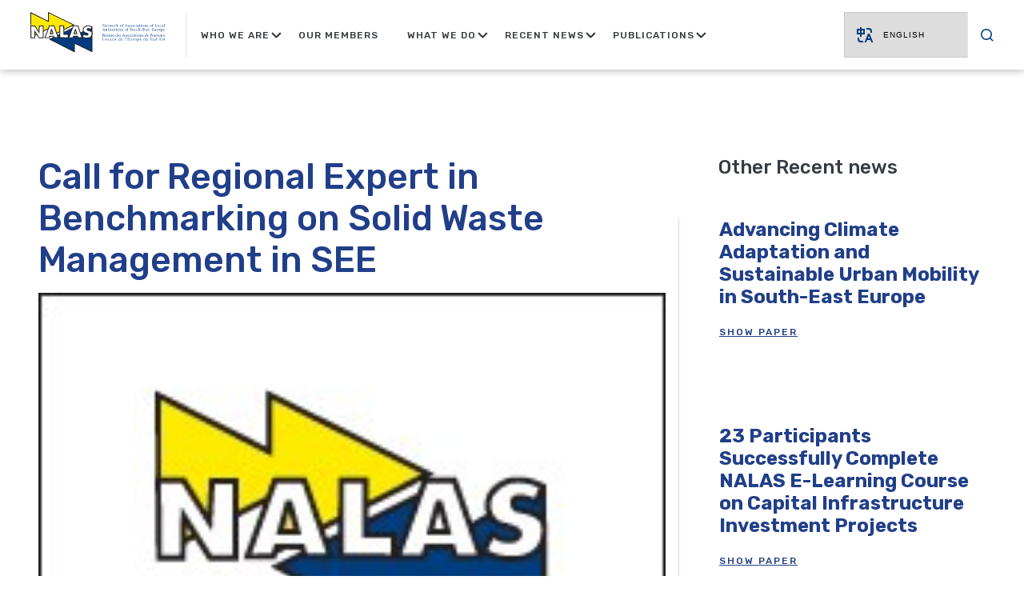

--- FILE ---
content_type: text/html; charset=UTF-8
request_url: http://www.nalas.eu/call-for-regional-expert-in-benchmarking-on-solid-waste-management-in-see/
body_size: 120930
content:
<!doctype html>
<html lang="en-US">

<head>
	<meta charset="UTF-8">
	<meta name="viewport" content="width=device-width, initial-scale=1, maximum-scale=1.0, user-scalable=no">
	<link rel="profile" href="https://gmpg.org/xfn/11">

	
			<link rel="preload" href="http://www.nalas.eu/wp-content/themes/agma-base-theme/style.css?ver=1656316928" as="style" onload="this.rel='stylesheet'">
		<noscript><link rel="stylesheet" href="http://www.nalas.eu/wp-content/themes/agma-base-theme/style.css?ver=1656316928"></noscript>
				<link rel="preload" href="http://www.nalas.eu/wp-content/themes/agma-base-theme/build/css/style.min.css?ver=1677236564" as="style" onload="this.rel='stylesheet'">
		<noscript><link rel="stylesheet" href="http://www.nalas.eu/wp-content/themes/agma-base-theme/build/css/style.min.css?ver=1677236564"></noscript>
			
		<link rel="dns-prefetch" href="https://fonts.googleapis.com">
		<link rel="dns-prefetch" href="https://connect.facebook.net">
	
			<link rel="preconnect" href="https://fonts.googleapis.com" crossorigin>
			<link rel="preconnect" href="https://connect.facebook.net" crossorigin>
	
	<script>/*loadCss*/(function(w){"use strict";var loadCSS=function(href,before,media,attributes){var doc=w.document;var ss=doc.createElement("link");var ref;if(before){ref=before}else{var refs=(doc.body||doc.getElementsByTagName("head")[0]).childNodes;ref=refs[refs.length-1]}var sheets=doc.styleSheets;if(attributes){for(var attributeName in attributes){if(attributes.hasOwnProperty(attributeName)){ss.setAttribute(attributeName,attributes[attributeName])}}}ss.rel="stylesheet";ss.href=href;ss.media="only x";function ready(cb){if(doc.body){return cb()}setTimeout(function(){ready(cb)})}ready(function(){ref.parentNode.insertBefore(ss,before?ref:ref.nextSibling)});var onloadcssdefined=function(cb){var resolvedHref=ss.href;var i=sheets.length;while(i--){if(sheets[i].href===resolvedHref){return cb()}}setTimeout(function(){onloadcssdefined(cb)})};function loadCB(){if(ss.addEventListener){ss.removeEventListener("load",loadCB)}ss.media=media||"all"}if(ss.addEventListener){ss.addEventListener("load",loadCB)}ss.onloadcssdefined=onloadcssdefined;onloadcssdefined(loadCB);return ss};if(typeof exports!=="undefined"){exports.loadCSS=loadCSS}else{w.loadCSS=loadCSS}})(typeof global!=="undefined"?global:this);/*link[rel=preload] polyfill*/(function(w){"use strict";if(!w.loadCSS){w.loadCSS=function(){}}var rp=loadCSS.relpreload={};rp.support=function(){var ret;try{ret=w.document.createElement("link").relList.supports("preload")}catch(e){ret=false}return function(){return ret}}();rp.bindMediaToggle=function(link){var finalMedia=link.media||"all";function enableStylesheet(){if(link.addEventListener){link.removeEventListener("load",enableStylesheet)}else if(link.attachEvent){link.detachEvent("onload",enableStylesheet)}link.setAttribute("onload",null);link.media=finalMedia}if(link.addEventListener){link.addEventListener("load",enableStylesheet)}else if(link.attachEvent){link.attachEvent("onload",enableStylesheet)}setTimeout(function(){link.rel="stylesheet";link.media="only x"});setTimeout(enableStylesheet,3e3)};rp.poly=function(){if(rp.support()){return}var links=w.document.getElementsByTagName("link");for(var i=0;i<links.length;i++){var link=links[i];if(link.rel==="preload"&&link.getAttribute("as")==="style"&&!link.getAttribute("data-loadcss")){link.setAttribute("data-loadcss",true);rp.bindMediaToggle(link)}}};if(!rp.support()){rp.poly();var run=w.setInterval(rp.poly,500);if(w.addEventListener){w.addEventListener("load",function(){rp.poly();w.clearInterval(run)})}else if(w.attachEvent){w.attachEvent("onload",function(){rp.poly();w.clearInterval(run)})}}if(typeof exports!=="undefined"){exports.loadCSS=loadCSS}else{w.loadCSS=loadCSS}})(typeof global!=="undefined"?global:this);</script>
    <title>Call for Regional Expert in Benchmarking on Solid Waste Management in SEE &#8211; Nalas</title>
<meta name='robots' content='max-image-preview:large' />
<link rel="alternate" type="application/rss+xml" title="Nalas &raquo; Feed" href="http://www.nalas.eu/feed/" />
<link rel="alternate" type="application/rss+xml" title="Nalas &raquo; Comments Feed" href="http://www.nalas.eu/comments/feed/" />
<script type="text/javascript">
window._wpemojiSettings = {"baseUrl":"https:\/\/s.w.org\/images\/core\/emoji\/14.0.0\/72x72\/","ext":".png","svgUrl":"https:\/\/s.w.org\/images\/core\/emoji\/14.0.0\/svg\/","svgExt":".svg","source":{"concatemoji":"http:\/\/www.nalas.eu\/wp-includes\/js\/wp-emoji-release.min.js?ver=6.1.1"}};
/*! This file is auto-generated */
!function(e,a,t){var n,r,o,i=a.createElement("canvas"),p=i.getContext&&i.getContext("2d");function s(e,t){var a=String.fromCharCode,e=(p.clearRect(0,0,i.width,i.height),p.fillText(a.apply(this,e),0,0),i.toDataURL());return p.clearRect(0,0,i.width,i.height),p.fillText(a.apply(this,t),0,0),e===i.toDataURL()}function c(e){var t=a.createElement("script");t.src=e,t.defer=t.type="text/javascript",a.getElementsByTagName("head")[0].appendChild(t)}for(o=Array("flag","emoji"),t.supports={everything:!0,everythingExceptFlag:!0},r=0;r<o.length;r++)t.supports[o[r]]=function(e){if(p&&p.fillText)switch(p.textBaseline="top",p.font="600 32px Arial",e){case"flag":return s([127987,65039,8205,9895,65039],[127987,65039,8203,9895,65039])?!1:!s([55356,56826,55356,56819],[55356,56826,8203,55356,56819])&&!s([55356,57332,56128,56423,56128,56418,56128,56421,56128,56430,56128,56423,56128,56447],[55356,57332,8203,56128,56423,8203,56128,56418,8203,56128,56421,8203,56128,56430,8203,56128,56423,8203,56128,56447]);case"emoji":return!s([129777,127995,8205,129778,127999],[129777,127995,8203,129778,127999])}return!1}(o[r]),t.supports.everything=t.supports.everything&&t.supports[o[r]],"flag"!==o[r]&&(t.supports.everythingExceptFlag=t.supports.everythingExceptFlag&&t.supports[o[r]]);t.supports.everythingExceptFlag=t.supports.everythingExceptFlag&&!t.supports.flag,t.DOMReady=!1,t.readyCallback=function(){t.DOMReady=!0},t.supports.everything||(n=function(){t.readyCallback()},a.addEventListener?(a.addEventListener("DOMContentLoaded",n,!1),e.addEventListener("load",n,!1)):(e.attachEvent("onload",n),a.attachEvent("onreadystatechange",function(){"complete"===a.readyState&&t.readyCallback()})),(e=t.source||{}).concatemoji?c(e.concatemoji):e.wpemoji&&e.twemoji&&(c(e.twemoji),c(e.wpemoji)))}(window,document,window._wpemojiSettings);
</script>
<style type="text/css">
img.wp-smiley,
img.emoji {
	display: inline !important;
	border: none !important;
	box-shadow: none !important;
	height: 1em !important;
	width: 1em !important;
	margin: 0 0.07em !important;
	vertical-align: -0.1em !important;
	background: none !important;
	padding: 0 !important;
}
</style>
	<link rel='stylesheet' id='gtranslate-style-css' href='http://www.nalas.eu/wp-content/plugins/gtranslate/gtranslate-style24.css?ver=6.1.1' type='text/css' media='all' />
<link rel='stylesheet' id='wp-block-library-css' href='http://www.nalas.eu/wp-includes/css/dist/block-library/style.min.css?ver=6.1.1' type='text/css' media='all' />
<link rel='stylesheet' id='classic-theme-styles-css' href='http://www.nalas.eu/wp-includes/css/classic-themes.min.css?ver=1' type='text/css' media='all' />
<style id='global-styles-inline-css' type='text/css'>
body{--wp--preset--color--black: #000000;--wp--preset--color--cyan-bluish-gray: #abb8c3;--wp--preset--color--white: #ffffff;--wp--preset--color--pale-pink: #f78da7;--wp--preset--color--vivid-red: #cf2e2e;--wp--preset--color--luminous-vivid-orange: #ff6900;--wp--preset--color--luminous-vivid-amber: #fcb900;--wp--preset--color--light-green-cyan: #7bdcb5;--wp--preset--color--vivid-green-cyan: #00d084;--wp--preset--color--pale-cyan-blue: #8ed1fc;--wp--preset--color--vivid-cyan-blue: #0693e3;--wp--preset--color--vivid-purple: #9b51e0;--wp--preset--gradient--vivid-cyan-blue-to-vivid-purple: linear-gradient(135deg,rgba(6,147,227,1) 0%,rgb(155,81,224) 100%);--wp--preset--gradient--light-green-cyan-to-vivid-green-cyan: linear-gradient(135deg,rgb(122,220,180) 0%,rgb(0,208,130) 100%);--wp--preset--gradient--luminous-vivid-amber-to-luminous-vivid-orange: linear-gradient(135deg,rgba(252,185,0,1) 0%,rgba(255,105,0,1) 100%);--wp--preset--gradient--luminous-vivid-orange-to-vivid-red: linear-gradient(135deg,rgba(255,105,0,1) 0%,rgb(207,46,46) 100%);--wp--preset--gradient--very-light-gray-to-cyan-bluish-gray: linear-gradient(135deg,rgb(238,238,238) 0%,rgb(169,184,195) 100%);--wp--preset--gradient--cool-to-warm-spectrum: linear-gradient(135deg,rgb(74,234,220) 0%,rgb(151,120,209) 20%,rgb(207,42,186) 40%,rgb(238,44,130) 60%,rgb(251,105,98) 80%,rgb(254,248,76) 100%);--wp--preset--gradient--blush-light-purple: linear-gradient(135deg,rgb(255,206,236) 0%,rgb(152,150,240) 100%);--wp--preset--gradient--blush-bordeaux: linear-gradient(135deg,rgb(254,205,165) 0%,rgb(254,45,45) 50%,rgb(107,0,62) 100%);--wp--preset--gradient--luminous-dusk: linear-gradient(135deg,rgb(255,203,112) 0%,rgb(199,81,192) 50%,rgb(65,88,208) 100%);--wp--preset--gradient--pale-ocean: linear-gradient(135deg,rgb(255,245,203) 0%,rgb(182,227,212) 50%,rgb(51,167,181) 100%);--wp--preset--gradient--electric-grass: linear-gradient(135deg,rgb(202,248,128) 0%,rgb(113,206,126) 100%);--wp--preset--gradient--midnight: linear-gradient(135deg,rgb(2,3,129) 0%,rgb(40,116,252) 100%);--wp--preset--duotone--dark-grayscale: url('#wp-duotone-dark-grayscale');--wp--preset--duotone--grayscale: url('#wp-duotone-grayscale');--wp--preset--duotone--purple-yellow: url('#wp-duotone-purple-yellow');--wp--preset--duotone--blue-red: url('#wp-duotone-blue-red');--wp--preset--duotone--midnight: url('#wp-duotone-midnight');--wp--preset--duotone--magenta-yellow: url('#wp-duotone-magenta-yellow');--wp--preset--duotone--purple-green: url('#wp-duotone-purple-green');--wp--preset--duotone--blue-orange: url('#wp-duotone-blue-orange');--wp--preset--font-size--small: 13px;--wp--preset--font-size--medium: 20px;--wp--preset--font-size--large: 36px;--wp--preset--font-size--x-large: 42px;--wp--preset--spacing--20: 0.44rem;--wp--preset--spacing--30: 0.67rem;--wp--preset--spacing--40: 1rem;--wp--preset--spacing--50: 1.5rem;--wp--preset--spacing--60: 2.25rem;--wp--preset--spacing--70: 3.38rem;--wp--preset--spacing--80: 5.06rem;}:where(.is-layout-flex){gap: 0.5em;}body .is-layout-flow > .alignleft{float: left;margin-inline-start: 0;margin-inline-end: 2em;}body .is-layout-flow > .alignright{float: right;margin-inline-start: 2em;margin-inline-end: 0;}body .is-layout-flow > .aligncenter{margin-left: auto !important;margin-right: auto !important;}body .is-layout-constrained > .alignleft{float: left;margin-inline-start: 0;margin-inline-end: 2em;}body .is-layout-constrained > .alignright{float: right;margin-inline-start: 2em;margin-inline-end: 0;}body .is-layout-constrained > .aligncenter{margin-left: auto !important;margin-right: auto !important;}body .is-layout-constrained > :where(:not(.alignleft):not(.alignright):not(.alignfull)){max-width: var(--wp--style--global--content-size);margin-left: auto !important;margin-right: auto !important;}body .is-layout-constrained > .alignwide{max-width: var(--wp--style--global--wide-size);}body .is-layout-flex{display: flex;}body .is-layout-flex{flex-wrap: wrap;align-items: center;}body .is-layout-flex > *{margin: 0;}:where(.wp-block-columns.is-layout-flex){gap: 2em;}.has-black-color{color: var(--wp--preset--color--black) !important;}.has-cyan-bluish-gray-color{color: var(--wp--preset--color--cyan-bluish-gray) !important;}.has-white-color{color: var(--wp--preset--color--white) !important;}.has-pale-pink-color{color: var(--wp--preset--color--pale-pink) !important;}.has-vivid-red-color{color: var(--wp--preset--color--vivid-red) !important;}.has-luminous-vivid-orange-color{color: var(--wp--preset--color--luminous-vivid-orange) !important;}.has-luminous-vivid-amber-color{color: var(--wp--preset--color--luminous-vivid-amber) !important;}.has-light-green-cyan-color{color: var(--wp--preset--color--light-green-cyan) !important;}.has-vivid-green-cyan-color{color: var(--wp--preset--color--vivid-green-cyan) !important;}.has-pale-cyan-blue-color{color: var(--wp--preset--color--pale-cyan-blue) !important;}.has-vivid-cyan-blue-color{color: var(--wp--preset--color--vivid-cyan-blue) !important;}.has-vivid-purple-color{color: var(--wp--preset--color--vivid-purple) !important;}.has-black-background-color{background-color: var(--wp--preset--color--black) !important;}.has-cyan-bluish-gray-background-color{background-color: var(--wp--preset--color--cyan-bluish-gray) !important;}.has-white-background-color{background-color: var(--wp--preset--color--white) !important;}.has-pale-pink-background-color{background-color: var(--wp--preset--color--pale-pink) !important;}.has-vivid-red-background-color{background-color: var(--wp--preset--color--vivid-red) !important;}.has-luminous-vivid-orange-background-color{background-color: var(--wp--preset--color--luminous-vivid-orange) !important;}.has-luminous-vivid-amber-background-color{background-color: var(--wp--preset--color--luminous-vivid-amber) !important;}.has-light-green-cyan-background-color{background-color: var(--wp--preset--color--light-green-cyan) !important;}.has-vivid-green-cyan-background-color{background-color: var(--wp--preset--color--vivid-green-cyan) !important;}.has-pale-cyan-blue-background-color{background-color: var(--wp--preset--color--pale-cyan-blue) !important;}.has-vivid-cyan-blue-background-color{background-color: var(--wp--preset--color--vivid-cyan-blue) !important;}.has-vivid-purple-background-color{background-color: var(--wp--preset--color--vivid-purple) !important;}.has-black-border-color{border-color: var(--wp--preset--color--black) !important;}.has-cyan-bluish-gray-border-color{border-color: var(--wp--preset--color--cyan-bluish-gray) !important;}.has-white-border-color{border-color: var(--wp--preset--color--white) !important;}.has-pale-pink-border-color{border-color: var(--wp--preset--color--pale-pink) !important;}.has-vivid-red-border-color{border-color: var(--wp--preset--color--vivid-red) !important;}.has-luminous-vivid-orange-border-color{border-color: var(--wp--preset--color--luminous-vivid-orange) !important;}.has-luminous-vivid-amber-border-color{border-color: var(--wp--preset--color--luminous-vivid-amber) !important;}.has-light-green-cyan-border-color{border-color: var(--wp--preset--color--light-green-cyan) !important;}.has-vivid-green-cyan-border-color{border-color: var(--wp--preset--color--vivid-green-cyan) !important;}.has-pale-cyan-blue-border-color{border-color: var(--wp--preset--color--pale-cyan-blue) !important;}.has-vivid-cyan-blue-border-color{border-color: var(--wp--preset--color--vivid-cyan-blue) !important;}.has-vivid-purple-border-color{border-color: var(--wp--preset--color--vivid-purple) !important;}.has-vivid-cyan-blue-to-vivid-purple-gradient-background{background: var(--wp--preset--gradient--vivid-cyan-blue-to-vivid-purple) !important;}.has-light-green-cyan-to-vivid-green-cyan-gradient-background{background: var(--wp--preset--gradient--light-green-cyan-to-vivid-green-cyan) !important;}.has-luminous-vivid-amber-to-luminous-vivid-orange-gradient-background{background: var(--wp--preset--gradient--luminous-vivid-amber-to-luminous-vivid-orange) !important;}.has-luminous-vivid-orange-to-vivid-red-gradient-background{background: var(--wp--preset--gradient--luminous-vivid-orange-to-vivid-red) !important;}.has-very-light-gray-to-cyan-bluish-gray-gradient-background{background: var(--wp--preset--gradient--very-light-gray-to-cyan-bluish-gray) !important;}.has-cool-to-warm-spectrum-gradient-background{background: var(--wp--preset--gradient--cool-to-warm-spectrum) !important;}.has-blush-light-purple-gradient-background{background: var(--wp--preset--gradient--blush-light-purple) !important;}.has-blush-bordeaux-gradient-background{background: var(--wp--preset--gradient--blush-bordeaux) !important;}.has-luminous-dusk-gradient-background{background: var(--wp--preset--gradient--luminous-dusk) !important;}.has-pale-ocean-gradient-background{background: var(--wp--preset--gradient--pale-ocean) !important;}.has-electric-grass-gradient-background{background: var(--wp--preset--gradient--electric-grass) !important;}.has-midnight-gradient-background{background: var(--wp--preset--gradient--midnight) !important;}.has-small-font-size{font-size: var(--wp--preset--font-size--small) !important;}.has-medium-font-size{font-size: var(--wp--preset--font-size--medium) !important;}.has-large-font-size{font-size: var(--wp--preset--font-size--large) !important;}.has-x-large-font-size{font-size: var(--wp--preset--font-size--x-large) !important;}
.wp-block-navigation a:where(:not(.wp-element-button)){color: inherit;}
:where(.wp-block-columns.is-layout-flex){gap: 2em;}
.wp-block-pullquote{font-size: 1.5em;line-height: 1.6;}
</style>
<link rel='stylesheet' id='aa-base-wp-style-css' href='http://www.nalas.eu/wp-content/themes/agma-base-theme/style.css?ver=6.1.1' type='text/css' media='all' />
<script type='text/javascript' src='http://www.nalas.eu/wp-includes/js/jquery/jquery.min.js?ver=3.6.1' id='jquery-core-js'></script>
<script type='text/javascript' src='http://www.nalas.eu/wp-includes/js/jquery/jquery-migrate.min.js?ver=3.3.2' id='jquery-migrate-js'></script>
<script type='text/javascript' id='my_loadmore-js-extra'>
/* <![CDATA[ */
var misha_loadmore_params = {"ajaxurl":"http:\/\/www.nalas.eu\/wp-admin\/admin-ajax.php","posts":"{\"page\":0,\"name\":\"call-for-regional-expert-in-benchmarking-on-solid-waste-management-in-see\",\"error\":\"\",\"m\":\"\",\"p\":0,\"post_parent\":\"\",\"subpost\":\"\",\"subpost_id\":\"\",\"attachment\":\"\",\"attachment_id\":0,\"pagename\":\"\",\"page_id\":0,\"second\":\"\",\"minute\":\"\",\"hour\":\"\",\"day\":0,\"monthnum\":0,\"year\":0,\"w\":0,\"category_name\":\"\",\"tag\":\"\",\"cat\":\"\",\"tag_id\":\"\",\"author\":\"\",\"author_name\":\"\",\"feed\":\"\",\"tb\":\"\",\"paged\":0,\"meta_key\":\"\",\"meta_value\":\"\",\"preview\":\"\",\"s\":\"\",\"sentence\":\"\",\"title\":\"\",\"fields\":\"\",\"menu_order\":\"\",\"embed\":\"\",\"category__in\":[],\"category__not_in\":[],\"category__and\":[],\"post__in\":[],\"post__not_in\":[],\"post_name__in\":[],\"tag__in\":[],\"tag__not_in\":[],\"tag__and\":[],\"tag_slug__in\":[],\"tag_slug__and\":[],\"post_parent__in\":[],\"post_parent__not_in\":[],\"author__in\":[],\"author__not_in\":[],\"ignore_sticky_posts\":false,\"suppress_filters\":false,\"cache_results\":true,\"update_post_term_cache\":true,\"update_menu_item_cache\":false,\"lazy_load_term_meta\":true,\"update_post_meta_cache\":true,\"post_type\":\"\",\"posts_per_page\":6,\"nopaging\":false,\"comments_per_page\":\"50\",\"no_found_rows\":false,\"order\":\"DESC\"}","current_page":"1","max_page":"0"};
/* ]]> */
</script>
<script type='text/javascript' src='http://www.nalas.eu/wp-content/themes/agma-base-theme/assets/js/myloadmore.js?ver=6.1.1' id='my_loadmore-js'></script>
<script type='text/javascript' src='http://www.nalas.eu/wp-content/themes/agma-base-theme/assets/js/init_mobMenu.js?ver=6.1.1' id='init_mobMenu-js'></script>
<script type='text/javascript' src='http://www.nalas.eu/wp-content/themes/agma-base-theme/assets/js/init_functions.js?ver=6.1.1' id='init_functions-js'></script>
<link rel="https://api.w.org/" href="http://www.nalas.eu/wp-json/" /><link rel="alternate" type="application/json" href="http://www.nalas.eu/wp-json/wp/v2/posts/3574" /><link rel="EditURI" type="application/rsd+xml" title="RSD" href="http://www.nalas.eu/xmlrpc.php?rsd" />
<link rel="wlwmanifest" type="application/wlwmanifest+xml" href="http://www.nalas.eu/wp-includes/wlwmanifest.xml" />
<meta name="generator" content="WordPress 6.1.1" />
<link rel="canonical" href="http://www.nalas.eu/call-for-regional-expert-in-benchmarking-on-solid-waste-management-in-see/" />
<link rel='shortlink' href='http://www.nalas.eu/?p=3574' />
<link rel="alternate" type="application/json+oembed" href="http://www.nalas.eu/wp-json/oembed/1.0/embed?url=http%3A%2F%2Fwww.nalas.eu%2Fcall-for-regional-expert-in-benchmarking-on-solid-waste-management-in-see%2F" />
<link rel="alternate" type="text/xml+oembed" href="http://www.nalas.eu/wp-json/oembed/1.0/embed?url=http%3A%2F%2Fwww.nalas.eu%2Fcall-for-regional-expert-in-benchmarking-on-solid-waste-management-in-see%2F&#038;format=xml" />
<link rel="apple-touch-icon" sizes="180x180" href="/wp-content/uploads/fbrfg/apple-touch-icon.png">
<link rel="icon" type="image/png" sizes="32x32" href="/wp-content/uploads/fbrfg/favicon-32x32.png">
<link rel="icon" type="image/png" sizes="16x16" href="/wp-content/uploads/fbrfg/favicon-16x16.png">
<link rel="manifest" href="/wp-content/uploads/fbrfg/site.webmanifest">
<link rel="shortcut icon" href="/wp-content/uploads/fbrfg/favicon.ico">
<meta name="msapplication-TileColor" content="#da532c">
<meta name="msapplication-config" content="/wp-content/uploads/fbrfg/browserconfig.xml">
<meta name="theme-color" content="#ffffff">	
	<style>/*!
 * Bootstrap Grid v4.1.3 (https://getbootstrap.com/)
 * Copyright 2011-2018 The Bootstrap Authors
 * Copyright 2011-2018 Twitter, Inc.
 * Licensed under MIT (https://github.com/twbs/bootstrap/blob/master/LICENSE)
 */@-ms-viewport{width:device-width}html{-webkit-box-sizing:border-box;box-sizing:border-box;-ms-overflow-style:scrollbar}*,*::before,*::after{-webkit-box-sizing:border-box;box-sizing:border-box}.container{width:100%;padding-right:8px;padding-left:8px;margin-right:auto;margin-left:auto}@media(min-width: 576px){.container{max-width:540px}}@media(min-width: 768px){.container{max-width:720px}}@media(min-width: 992px){.container{max-width:960px}}@media(min-width: 1200px){.container{max-width:1140px}}@media(min-width: 1250px){.container{max-width:1200px}}@media(min-width: 1400px){.container{max-width:1380px}}@media(min-width: 1520px){.container{max-width:1498px}}.container-fluid{width:100%;padding-right:8px;padding-left:8px;margin-right:auto;margin-left:auto}.row{display:-ms-flexbox;display:-webkit-box;display:-webkit-flex;display:flex;-ms-flex-wrap:wrap;-webkit-flex-wrap:wrap;flex-wrap:wrap;margin-right:-8px;margin-left:-8px}.no-gutters{margin-right:0;margin-left:0}.no-gutters>.col,.no-gutters>[class*=col-]{padding-right:0;padding-left:0}.col-1,.col-2,.col-3,.col-4,.col-5,.col-6,.col-7,.col-8,.col-9,.col-10,.col-11,.col-12,.col,.col-auto,.col-sm-1,.col-sm-2,.col-sm-3,.col-sm-4,.col-sm-5,.col-sm-6,.col-sm-7,.col-sm-8,.col-sm-9,.col-sm-10,.col-sm-11,.col-sm-12,.col-sm,.col-sm-auto,.col-md-1,.col-md-2,.col-md-3,.col-md-4,.col-md-5,.col-md-6,.col-md-7,.col-md-8,.col-md-9,.col-md-10,.col-md-11,.col-md-12,.col-md,.col-md-auto,.col-lg-1,.col-lg-2,.col-lg-3,.col-lg-4,.col-lg-5,.col-lg-6,.col-lg-7,.col-lg-8,.col-lg-9,.col-lg-10,.col-lg-11,.col-lg-12,.col-lg,.col-lg-auto,.col-xl-1,.col-xl-2,.col-xl-3,.col-xl-4,.col-xl-5,.col-xl-6,.col-xl-7,.col-xl-8,.col-xl-9,.col-xl-10,.col-xl-11,.col-xl-12,.col-xl,.col-xl-auto,.col-xxl-3{position:relative;width:100%;min-height:1px;padding-right:8px;padding-left:8px}.col{-ms-flex-preferred-size:0;-webkit-flex-basis:0;flex-basis:0;-ms-flex-positive:1;-webkit-box-flex:1;-webkit-flex-grow:1;flex-grow:1;max-width:100%}.col-auto{-ms-flex:0 0 auto;-webkit-box-flex:0;-webkit-flex:0 0 auto;flex:0 0 auto;width:auto;max-width:none}.col-1{-ms-flex:0 0 8.333333%;-webkit-box-flex:0;-webkit-flex:0 0 8.333333%;flex:0 0 8.333333%;max-width:8.333333%}.col-2{-ms-flex:0 0 16.666667%;-webkit-box-flex:0;-webkit-flex:0 0 16.666667%;flex:0 0 16.666667%;max-width:16.666667%}.col-3{-ms-flex:0 0 25%;-webkit-box-flex:0;-webkit-flex:0 0 25%;flex:0 0 25%;max-width:25%}.col-4{-ms-flex:0 0 33.333333%;-webkit-box-flex:0;-webkit-flex:0 0 33.333333%;flex:0 0 33.333333%;max-width:33.333333%}.col-5{-ms-flex:0 0 41.666667%;-webkit-box-flex:0;-webkit-flex:0 0 41.666667%;flex:0 0 41.666667%;max-width:41.666667%}.col-6{-ms-flex:0 0 50%;-webkit-box-flex:0;-webkit-flex:0 0 50%;flex:0 0 50%;max-width:50%}.col-7{-ms-flex:0 0 58.333333%;-webkit-box-flex:0;-webkit-flex:0 0 58.333333%;flex:0 0 58.333333%;max-width:58.333333%}.col-8{-ms-flex:0 0 66.666667%;-webkit-box-flex:0;-webkit-flex:0 0 66.666667%;flex:0 0 66.666667%;max-width:66.666667%}.col-9{-ms-flex:0 0 75%;-webkit-box-flex:0;-webkit-flex:0 0 75%;flex:0 0 75%;max-width:75%}.col-10{-ms-flex:0 0 83.333333%;-webkit-box-flex:0;-webkit-flex:0 0 83.333333%;flex:0 0 83.333333%;max-width:83.333333%}.col-11{-ms-flex:0 0 91.666667%;-webkit-box-flex:0;-webkit-flex:0 0 91.666667%;flex:0 0 91.666667%;max-width:91.666667%}.col-12{-ms-flex:0 0 100%;-webkit-box-flex:0;-webkit-flex:0 0 100%;flex:0 0 100%;max-width:100%}.order-first{-ms-flex-order:-1;-webkit-box-ordinal-group:0;-webkit-order:-1;order:-1}.order-last{-ms-flex-order:13;-webkit-box-ordinal-group:14;-webkit-order:13;order:13}.order-0{-ms-flex-order:0;-webkit-box-ordinal-group:1;-webkit-order:0;order:0}.order-1{-ms-flex-order:1;-webkit-box-ordinal-group:2;-webkit-order:1;order:1}.order-2{-ms-flex-order:2;-webkit-box-ordinal-group:3;-webkit-order:2;order:2}.order-3{-ms-flex-order:3;-webkit-box-ordinal-group:4;-webkit-order:3;order:3}.order-4{-ms-flex-order:4;-webkit-box-ordinal-group:5;-webkit-order:4;order:4}.order-5{-ms-flex-order:5;-webkit-box-ordinal-group:6;-webkit-order:5;order:5}.order-6{-ms-flex-order:6;-webkit-box-ordinal-group:7;-webkit-order:6;order:6}.order-7{-ms-flex-order:7;-webkit-box-ordinal-group:8;-webkit-order:7;order:7}.order-8{-ms-flex-order:8;-webkit-box-ordinal-group:9;-webkit-order:8;order:8}.order-9{-ms-flex-order:9;-webkit-box-ordinal-group:10;-webkit-order:9;order:9}.order-10{-ms-flex-order:10;-webkit-box-ordinal-group:11;-webkit-order:10;order:10}.order-11{-ms-flex-order:11;-webkit-box-ordinal-group:12;-webkit-order:11;order:11}.order-12{-ms-flex-order:12;-webkit-box-ordinal-group:13;-webkit-order:12;order:12}.offset-1{margin-left:8.333333%}.offset-2{margin-left:16.666667%}.offset-3{margin-left:25%}.offset-4{margin-left:33.333333%}.offset-5{margin-left:41.666667%}.offset-6{margin-left:50%}.offset-7{margin-left:58.333333%}.offset-8{margin-left:66.666667%}.offset-9{margin-left:75%}.offset-10{margin-left:83.333333%}.offset-11{margin-left:91.666667%}@media(min-width: 576px){.col-sm{-ms-flex-preferred-size:0;-webkit-flex-basis:0;flex-basis:0;-ms-flex-positive:1;-webkit-box-flex:1;-webkit-flex-grow:1;flex-grow:1;max-width:100%}.col-sm-auto{-ms-flex:0 0 auto;-webkit-box-flex:0;-webkit-flex:0 0 auto;flex:0 0 auto;width:auto;max-width:none}.col-sm-1{-ms-flex:0 0 8.333333%;-webkit-box-flex:0;-webkit-flex:0 0 8.333333%;flex:0 0 8.333333%;max-width:8.333333%}.col-sm-2{-ms-flex:0 0 16.666667%;-webkit-box-flex:0;-webkit-flex:0 0 16.666667%;flex:0 0 16.666667%;max-width:16.666667%}.col-sm-3{-ms-flex:0 0 25%;-webkit-box-flex:0;-webkit-flex:0 0 25%;flex:0 0 25%;max-width:25%}.col-sm-4{-ms-flex:0 0 33.333333%;-webkit-box-flex:0;-webkit-flex:0 0 33.333333%;flex:0 0 33.333333%;max-width:33.333333%}.col-sm-5{-ms-flex:0 0 41.666667%;-webkit-box-flex:0;-webkit-flex:0 0 41.666667%;flex:0 0 41.666667%;max-width:41.666667%}.col-sm-6{-ms-flex:0 0 50%;-webkit-box-flex:0;-webkit-flex:0 0 50%;flex:0 0 50%;max-width:50%}.col-sm-7{-ms-flex:0 0 58.333333%;-webkit-box-flex:0;-webkit-flex:0 0 58.333333%;flex:0 0 58.333333%;max-width:58.333333%}.col-sm-8{-ms-flex:0 0 66.666667%;-webkit-box-flex:0;-webkit-flex:0 0 66.666667%;flex:0 0 66.666667%;max-width:66.666667%}.col-sm-9{-ms-flex:0 0 75%;-webkit-box-flex:0;-webkit-flex:0 0 75%;flex:0 0 75%;max-width:75%}.col-sm-10{-ms-flex:0 0 83.333333%;-webkit-box-flex:0;-webkit-flex:0 0 83.333333%;flex:0 0 83.333333%;max-width:83.333333%}.col-sm-11{-ms-flex:0 0 91.666667%;-webkit-box-flex:0;-webkit-flex:0 0 91.666667%;flex:0 0 91.666667%;max-width:91.666667%}.col-sm-12{-ms-flex:0 0 100%;-webkit-box-flex:0;-webkit-flex:0 0 100%;flex:0 0 100%;max-width:100%}.order-sm-first{-ms-flex-order:-1;-webkit-box-ordinal-group:0;-webkit-order:-1;order:-1}.order-sm-last{-ms-flex-order:13;-webkit-box-ordinal-group:14;-webkit-order:13;order:13}.order-sm-0{-ms-flex-order:0;-webkit-box-ordinal-group:1;-webkit-order:0;order:0}.order-sm-1{-ms-flex-order:1;-webkit-box-ordinal-group:2;-webkit-order:1;order:1}.order-sm-2{-ms-flex-order:2;-webkit-box-ordinal-group:3;-webkit-order:2;order:2}.order-sm-3{-ms-flex-order:3;-webkit-box-ordinal-group:4;-webkit-order:3;order:3}.order-sm-4{-ms-flex-order:4;-webkit-box-ordinal-group:5;-webkit-order:4;order:4}.order-sm-5{-ms-flex-order:5;-webkit-box-ordinal-group:6;-webkit-order:5;order:5}.order-sm-6{-ms-flex-order:6;-webkit-box-ordinal-group:7;-webkit-order:6;order:6}.order-sm-7{-ms-flex-order:7;-webkit-box-ordinal-group:8;-webkit-order:7;order:7}.order-sm-8{-ms-flex-order:8;-webkit-box-ordinal-group:9;-webkit-order:8;order:8}.order-sm-9{-ms-flex-order:9;-webkit-box-ordinal-group:10;-webkit-order:9;order:9}.order-sm-10{-ms-flex-order:10;-webkit-box-ordinal-group:11;-webkit-order:10;order:10}.order-sm-11{-ms-flex-order:11;-webkit-box-ordinal-group:12;-webkit-order:11;order:11}.order-sm-12{-ms-flex-order:12;-webkit-box-ordinal-group:13;-webkit-order:12;order:12}.offset-sm-0{margin-left:0}.offset-sm-1{margin-left:8.333333%}.offset-sm-2{margin-left:16.666667%}.offset-sm-3{margin-left:25%}.offset-sm-4{margin-left:33.333333%}.offset-sm-5{margin-left:41.666667%}.offset-sm-6{margin-left:50%}.offset-sm-7{margin-left:58.333333%}.offset-sm-8{margin-left:66.666667%}.offset-sm-9{margin-left:75%}.offset-sm-10{margin-left:83.333333%}.offset-sm-11{margin-left:91.666667%}}@media(min-width: 768px){.col-md{-ms-flex-preferred-size:0;-webkit-flex-basis:0;flex-basis:0;-ms-flex-positive:1;-webkit-box-flex:1;-webkit-flex-grow:1;flex-grow:1;max-width:100%}.col-md-auto{-ms-flex:0 0 auto;-webkit-box-flex:0;-webkit-flex:0 0 auto;flex:0 0 auto;width:auto;max-width:none}.col-md-1{-ms-flex:0 0 8.333333%;-webkit-box-flex:0;-webkit-flex:0 0 8.333333%;flex:0 0 8.333333%;max-width:8.333333%}.col-md-2{-ms-flex:0 0 16.666667%;-webkit-box-flex:0;-webkit-flex:0 0 16.666667%;flex:0 0 16.666667%;max-width:16.666667%}.col-md-3{-ms-flex:0 0 25%;-webkit-box-flex:0;-webkit-flex:0 0 25%;flex:0 0 25%;max-width:25%}.col-md-4{-ms-flex:0 0 33.333333%;-webkit-box-flex:0;-webkit-flex:0 0 33.333333%;flex:0 0 33.333333%;max-width:33.333333%}.col-md-5{-ms-flex:0 0 41.666667%;-webkit-box-flex:0;-webkit-flex:0 0 41.666667%;flex:0 0 41.666667%;max-width:41.666667%}.col-md-6{-ms-flex:0 0 50%;-webkit-box-flex:0;-webkit-flex:0 0 50%;flex:0 0 50%;max-width:50%}.col-md-7{-ms-flex:0 0 58.333333%;-webkit-box-flex:0;-webkit-flex:0 0 58.333333%;flex:0 0 58.333333%;max-width:58.333333%}.col-md-8{-ms-flex:0 0 66.666667%;-webkit-box-flex:0;-webkit-flex:0 0 66.666667%;flex:0 0 66.666667%;max-width:66.666667%}.col-md-9{-ms-flex:0 0 75%;-webkit-box-flex:0;-webkit-flex:0 0 75%;flex:0 0 75%;max-width:75%}.col-md-10{-ms-flex:0 0 83.333333%;-webkit-box-flex:0;-webkit-flex:0 0 83.333333%;flex:0 0 83.333333%;max-width:83.333333%}.col-md-11{-ms-flex:0 0 91.666667%;-webkit-box-flex:0;-webkit-flex:0 0 91.666667%;flex:0 0 91.666667%;max-width:91.666667%}.col-md-12{-ms-flex:0 0 100%;-webkit-box-flex:0;-webkit-flex:0 0 100%;flex:0 0 100%;max-width:100%}.order-md-first{-ms-flex-order:-1;-webkit-box-ordinal-group:0;-webkit-order:-1;order:-1}.order-md-last{-ms-flex-order:13;-webkit-box-ordinal-group:14;-webkit-order:13;order:13}.order-md-0{-ms-flex-order:0;-webkit-box-ordinal-group:1;-webkit-order:0;order:0}.order-md-1{-ms-flex-order:1;-webkit-box-ordinal-group:2;-webkit-order:1;order:1}.order-md-2{-ms-flex-order:2;-webkit-box-ordinal-group:3;-webkit-order:2;order:2}.order-md-3{-ms-flex-order:3;-webkit-box-ordinal-group:4;-webkit-order:3;order:3}.order-md-4{-ms-flex-order:4;-webkit-box-ordinal-group:5;-webkit-order:4;order:4}.order-md-5{-ms-flex-order:5;-webkit-box-ordinal-group:6;-webkit-order:5;order:5}.order-md-6{-ms-flex-order:6;-webkit-box-ordinal-group:7;-webkit-order:6;order:6}.order-md-7{-ms-flex-order:7;-webkit-box-ordinal-group:8;-webkit-order:7;order:7}.order-md-8{-ms-flex-order:8;-webkit-box-ordinal-group:9;-webkit-order:8;order:8}.order-md-9{-ms-flex-order:9;-webkit-box-ordinal-group:10;-webkit-order:9;order:9}.order-md-10{-ms-flex-order:10;-webkit-box-ordinal-group:11;-webkit-order:10;order:10}.order-md-11{-ms-flex-order:11;-webkit-box-ordinal-group:12;-webkit-order:11;order:11}.order-md-12{-ms-flex-order:12;-webkit-box-ordinal-group:13;-webkit-order:12;order:12}.offset-md-0{margin-left:0}.offset-md-1{margin-left:8.333333%}.offset-md-2{margin-left:16.666667%}.offset-md-3{margin-left:25%}.offset-md-4{margin-left:33.333333%}.offset-md-5{margin-left:41.666667%}.offset-md-6{margin-left:50%}.offset-md-7{margin-left:58.333333%}.offset-md-8{margin-left:66.666667%}.offset-md-9{margin-left:75%}.offset-md-10{margin-left:83.333333%}.offset-md-11{margin-left:91.666667%}}@media(min-width: 992px){.col-lg{-ms-flex-preferred-size:0;-webkit-flex-basis:0;flex-basis:0;-ms-flex-positive:1;-webkit-box-flex:1;-webkit-flex-grow:1;flex-grow:1;max-width:100%}.col-lg-auto{-ms-flex:0 0 auto;-webkit-box-flex:0;-webkit-flex:0 0 auto;flex:0 0 auto;width:auto;max-width:none}.col-lg-1{-ms-flex:0 0 8.333333%;-webkit-box-flex:0;-webkit-flex:0 0 8.333333%;flex:0 0 8.333333%;max-width:8.333333%}.col-lg-2{-ms-flex:0 0 16.666667%;-webkit-box-flex:0;-webkit-flex:0 0 16.666667%;flex:0 0 16.666667%;max-width:16.666667%}.col-lg-3{-ms-flex:0 0 25%;-webkit-box-flex:0;-webkit-flex:0 0 25%;flex:0 0 25%;max-width:25%}.col-lg-4{-ms-flex:0 0 33.333333%;-webkit-box-flex:0;-webkit-flex:0 0 33.333333%;flex:0 0 33.333333%;max-width:33.333333%}.col-lg-5{-ms-flex:0 0 41.666667%;-webkit-box-flex:0;-webkit-flex:0 0 41.666667%;flex:0 0 41.666667%;max-width:41.666667%}.col-lg-6{-ms-flex:0 0 50%;-webkit-box-flex:0;-webkit-flex:0 0 50%;flex:0 0 50%;max-width:50%}.col-lg-7{-ms-flex:0 0 58.333333%;-webkit-box-flex:0;-webkit-flex:0 0 58.333333%;flex:0 0 58.333333%;max-width:58.333333%}.col-lg-8{-ms-flex:0 0 66.666667%;-webkit-box-flex:0;-webkit-flex:0 0 66.666667%;flex:0 0 66.666667%;max-width:66.666667%}.col-lg-9{-ms-flex:0 0 75%;-webkit-box-flex:0;-webkit-flex:0 0 75%;flex:0 0 75%;max-width:75%}.col-lg-10{-ms-flex:0 0 83.333333%;-webkit-box-flex:0;-webkit-flex:0 0 83.333333%;flex:0 0 83.333333%;max-width:83.333333%}.col-lg-11{-ms-flex:0 0 91.666667%;-webkit-box-flex:0;-webkit-flex:0 0 91.666667%;flex:0 0 91.666667%;max-width:91.666667%}.col-lg-12{-ms-flex:0 0 100%;-webkit-box-flex:0;-webkit-flex:0 0 100%;flex:0 0 100%;max-width:100%}.order-lg-first{-ms-flex-order:-1;-webkit-box-ordinal-group:0;-webkit-order:-1;order:-1}.order-lg-last{-ms-flex-order:13;-webkit-box-ordinal-group:14;-webkit-order:13;order:13}.order-lg-0{-ms-flex-order:0;-webkit-box-ordinal-group:1;-webkit-order:0;order:0}.order-lg-1{-ms-flex-order:1;-webkit-box-ordinal-group:2;-webkit-order:1;order:1}.order-lg-2{-ms-flex-order:2;-webkit-box-ordinal-group:3;-webkit-order:2;order:2}.order-lg-3{-ms-flex-order:3;-webkit-box-ordinal-group:4;-webkit-order:3;order:3}.order-lg-4{-ms-flex-order:4;-webkit-box-ordinal-group:5;-webkit-order:4;order:4}.order-lg-5{-ms-flex-order:5;-webkit-box-ordinal-group:6;-webkit-order:5;order:5}.order-lg-6{-ms-flex-order:6;-webkit-box-ordinal-group:7;-webkit-order:6;order:6}.order-lg-7{-ms-flex-order:7;-webkit-box-ordinal-group:8;-webkit-order:7;order:7}.order-lg-8{-ms-flex-order:8;-webkit-box-ordinal-group:9;-webkit-order:8;order:8}.order-lg-9{-ms-flex-order:9;-webkit-box-ordinal-group:10;-webkit-order:9;order:9}.order-lg-10{-ms-flex-order:10;-webkit-box-ordinal-group:11;-webkit-order:10;order:10}.order-lg-11{-ms-flex-order:11;-webkit-box-ordinal-group:12;-webkit-order:11;order:11}.order-lg-12{-ms-flex-order:12;-webkit-box-ordinal-group:13;-webkit-order:12;order:12}.offset-lg-0{margin-left:0}.offset-lg-1{margin-left:8.333333%}.offset-lg-2{margin-left:16.666667%}.offset-lg-3{margin-left:25%}.offset-lg-4{margin-left:33.333333%}.offset-lg-5{margin-left:41.666667%}.offset-lg-6{margin-left:50%}.offset-lg-7{margin-left:58.333333%}.offset-lg-8{margin-left:66.666667%}.offset-lg-9{margin-left:75%}.offset-lg-10{margin-left:83.333333%}.offset-lg-11{margin-left:91.666667%}}@media(min-width: 1200px){.col-xl{-ms-flex-preferred-size:0;-webkit-flex-basis:0;flex-basis:0;-ms-flex-positive:1;-webkit-box-flex:1;-webkit-flex-grow:1;flex-grow:1;max-width:100%}.col-xl-auto{-ms-flex:0 0 auto;-webkit-box-flex:0;-webkit-flex:0 0 auto;flex:0 0 auto;width:auto;max-width:none}.col-xl-1{-ms-flex:0 0 8.333333%;-webkit-box-flex:0;-webkit-flex:0 0 8.333333%;flex:0 0 8.333333%;max-width:8.333333%}.col-xl-2{-ms-flex:0 0 16.666667%;-webkit-box-flex:0;-webkit-flex:0 0 16.666667%;flex:0 0 16.666667%;max-width:16.666667%}.col-xl-3{-ms-flex:0 0 25%;-webkit-box-flex:0;-webkit-flex:0 0 25%;flex:0 0 25%;max-width:25%}.col-xl-4{-ms-flex:0 0 33.333333%;-webkit-box-flex:0;-webkit-flex:0 0 33.333333%;flex:0 0 33.333333%;max-width:33.333333%}.col-xl-5{-ms-flex:0 0 41.666667%;-webkit-box-flex:0;-webkit-flex:0 0 41.666667%;flex:0 0 41.666667%;max-width:41.666667%}.col-xl-6{-ms-flex:0 0 50%;-webkit-box-flex:0;-webkit-flex:0 0 50%;flex:0 0 50%;max-width:50%}.col-xl-7{-ms-flex:0 0 58.333333%;-webkit-box-flex:0;-webkit-flex:0 0 58.333333%;flex:0 0 58.333333%;max-width:58.333333%}.col-xl-8{-ms-flex:0 0 66.666667%;-webkit-box-flex:0;-webkit-flex:0 0 66.666667%;flex:0 0 66.666667%;max-width:66.666667%}.col-xl-9{-ms-flex:0 0 75%;-webkit-box-flex:0;-webkit-flex:0 0 75%;flex:0 0 75%;max-width:75%}.col-xl-10{-ms-flex:0 0 83.333333%;-webkit-box-flex:0;-webkit-flex:0 0 83.333333%;flex:0 0 83.333333%;max-width:83.333333%}.col-xl-11{-ms-flex:0 0 91.666667%;-webkit-box-flex:0;-webkit-flex:0 0 91.666667%;flex:0 0 91.666667%;max-width:91.666667%}.col-xl-12{-ms-flex:0 0 100%;-webkit-box-flex:0;-webkit-flex:0 0 100%;flex:0 0 100%;max-width:100%}.order-xl-first{-ms-flex-order:-1;-webkit-box-ordinal-group:0;-webkit-order:-1;order:-1}.order-xl-last{-ms-flex-order:13;-webkit-box-ordinal-group:14;-webkit-order:13;order:13}.order-xl-0{-ms-flex-order:0;-webkit-box-ordinal-group:1;-webkit-order:0;order:0}.order-xl-1{-ms-flex-order:1;-webkit-box-ordinal-group:2;-webkit-order:1;order:1}.order-xl-2{-ms-flex-order:2;-webkit-box-ordinal-group:3;-webkit-order:2;order:2}.order-xl-3{-ms-flex-order:3;-webkit-box-ordinal-group:4;-webkit-order:3;order:3}.order-xl-4{-ms-flex-order:4;-webkit-box-ordinal-group:5;-webkit-order:4;order:4}.order-xl-5{-ms-flex-order:5;-webkit-box-ordinal-group:6;-webkit-order:5;order:5}.order-xl-6{-ms-flex-order:6;-webkit-box-ordinal-group:7;-webkit-order:6;order:6}.order-xl-7{-ms-flex-order:7;-webkit-box-ordinal-group:8;-webkit-order:7;order:7}.order-xl-8{-ms-flex-order:8;-webkit-box-ordinal-group:9;-webkit-order:8;order:8}.order-xl-9{-ms-flex-order:9;-webkit-box-ordinal-group:10;-webkit-order:9;order:9}.order-xl-10{-ms-flex-order:10;-webkit-box-ordinal-group:11;-webkit-order:10;order:10}.order-xl-11{-ms-flex-order:11;-webkit-box-ordinal-group:12;-webkit-order:11;order:11}.order-xl-12{-ms-flex-order:12;-webkit-box-ordinal-group:13;-webkit-order:12;order:12}.offset-xl-0{margin-left:0}.offset-xl-1{margin-left:8.333333%}.offset-xl-2{margin-left:16.666667%}.offset-xl-3{margin-left:25%}.offset-xl-4{margin-left:33.333333%}.offset-xl-5{margin-left:41.666667%}.offset-xl-6{margin-left:50%}.offset-xl-7{margin-left:58.333333%}.offset-xl-8{margin-left:66.666667%}.offset-xl-9{margin-left:75%}.offset-xl-10{margin-left:83.333333%}.offset-xl-11{margin-left:91.666667%}}@media(min-width: 1800px){.col-xxl-3{-ms-flex:0 0 25%;-webkit-box-flex:0;-webkit-flex:0 0 25%;flex:0 0 25%;max-width:25%}}.d-none{display:none !important}.d-inline{display:inline !important}.d-inline-block{display:inline-block !important}.d-block{display:block !important}.d-table{display:table !important}.d-table-row{display:table-row !important}.d-table-cell{display:table-cell !important}.d-flex{display:-ms-flexbox !important;display:-webkit-box !important;display:-webkit-flex !important;display:flex !important}.d-inline-flex{display:-ms-inline-flexbox !important;display:-webkit-inline-box !important;display:-webkit-inline-flex !important;display:inline-flex !important}@media(min-width: 576px){.d-sm-none{display:none !important}.d-sm-inline{display:inline !important}.d-sm-inline-block{display:inline-block !important}.d-sm-block{display:block !important}.d-sm-table{display:table !important}.d-sm-table-row{display:table-row !important}.d-sm-table-cell{display:table-cell !important}.d-sm-flex{display:-ms-flexbox !important;display:-webkit-box !important;display:-webkit-flex !important;display:flex !important}.d-sm-inline-flex{display:-ms-inline-flexbox !important;display:-webkit-inline-box !important;display:-webkit-inline-flex !important;display:inline-flex !important}}@media(min-width: 768px){.d-md-none{display:none !important}.d-md-inline{display:inline !important}.d-md-inline-block{display:inline-block !important}.d-md-block{display:block !important}.d-md-table{display:table !important}.d-md-table-row{display:table-row !important}.d-md-table-cell{display:table-cell !important}.d-md-flex{display:-ms-flexbox !important;display:-webkit-box !important;display:-webkit-flex !important;display:flex !important}.d-md-inline-flex{display:-ms-inline-flexbox !important;display:-webkit-inline-box !important;display:-webkit-inline-flex !important;display:inline-flex !important}}@media(min-width: 992px){.d-lg-none{display:none !important}.d-lg-inline{display:inline !important}.d-lg-inline-block{display:inline-block !important}.d-lg-block{display:block !important}.d-lg-table{display:table !important}.d-lg-table-row{display:table-row !important}.d-lg-table-cell{display:table-cell !important}.d-lg-flex{display:-ms-flexbox !important;display:-webkit-box !important;display:-webkit-flex !important;display:flex !important}.d-lg-inline-flex{display:-ms-inline-flexbox !important;display:-webkit-inline-box !important;display:-webkit-inline-flex !important;display:inline-flex !important}}@media(min-width: 1200px){.d-xl-none{display:none !important}.d-xl-inline{display:inline !important}.d-xl-inline-block{display:inline-block !important}.d-xl-block{display:block !important}.d-xl-table{display:table !important}.d-xl-table-row{display:table-row !important}.d-xl-table-cell{display:table-cell !important}.d-xl-flex{display:-ms-flexbox !important;display:-webkit-box !important;display:-webkit-flex !important;display:flex !important}.d-xl-inline-flex{display:-ms-inline-flexbox !important;display:-webkit-inline-box !important;display:-webkit-inline-flex !important;display:inline-flex !important}}@media print{.d-print-none{display:none !important}.d-print-inline{display:inline !important}.d-print-inline-block{display:inline-block !important}.d-print-block{display:block !important}.d-print-table{display:table !important}.d-print-table-row{display:table-row !important}.d-print-table-cell{display:table-cell !important}.d-print-flex{display:-ms-flexbox !important;display:-webkit-box !important;display:-webkit-flex !important;display:flex !important}.d-print-inline-flex{display:-ms-inline-flexbox !important;display:-webkit-inline-box !important;display:-webkit-inline-flex !important;display:inline-flex !important}}.flex-row{-ms-flex-direction:row !important;-webkit-box-orient:horizontal !important;-webkit-box-direction:normal !important;-webkit-flex-direction:row !important;flex-direction:row !important}.flex-column{-ms-flex-direction:column !important;-webkit-box-orient:vertical !important;-webkit-box-direction:normal !important;-webkit-flex-direction:column !important;flex-direction:column !important}.flex-row-reverse{-ms-flex-direction:row-reverse !important;-webkit-box-orient:horizontal !important;-webkit-box-direction:reverse !important;-webkit-flex-direction:row-reverse !important;flex-direction:row-reverse !important}.flex-column-reverse{-ms-flex-direction:column-reverse !important;-webkit-box-orient:vertical !important;-webkit-box-direction:reverse !important;-webkit-flex-direction:column-reverse !important;flex-direction:column-reverse !important}.flex-wrap{-ms-flex-wrap:wrap !important;-webkit-flex-wrap:wrap !important;flex-wrap:wrap !important}.flex-nowrap{-ms-flex-wrap:nowrap !important;-webkit-flex-wrap:nowrap !important;flex-wrap:nowrap !important}.flex-wrap-reverse{-ms-flex-wrap:wrap-reverse !important;-webkit-flex-wrap:wrap-reverse !important;flex-wrap:wrap-reverse !important}.flex-fill{-ms-flex:1 1 auto !important;-webkit-box-flex:1 !important;-webkit-flex:1 1 auto !important;flex:1 1 auto !important}.flex-grow-0{-ms-flex-positive:0 !important;-webkit-box-flex:0 !important;-webkit-flex-grow:0 !important;flex-grow:0 !important}.flex-grow-1{-ms-flex-positive:1 !important;-webkit-box-flex:1 !important;-webkit-flex-grow:1 !important;flex-grow:1 !important}.flex-shrink-0{-ms-flex-negative:0 !important;-webkit-flex-shrink:0 !important;flex-shrink:0 !important}.flex-shrink-1{-ms-flex-negative:1 !important;-webkit-flex-shrink:1 !important;flex-shrink:1 !important}.justify-content-start{-ms-flex-pack:start !important;-webkit-box-pack:start !important;-webkit-justify-content:flex-start !important;justify-content:flex-start !important}.justify-content-end{-ms-flex-pack:end !important;-webkit-box-pack:end !important;-webkit-justify-content:flex-end !important;justify-content:flex-end !important}.justify-content-center{-ms-flex-pack:center !important;-webkit-box-pack:center !important;-webkit-justify-content:center !important;justify-content:center !important}.justify-content-between{-ms-flex-pack:justify !important;-webkit-box-pack:justify !important;-webkit-justify-content:space-between !important;justify-content:space-between !important}.justify-content-around{-ms-flex-pack:distribute !important;-webkit-justify-content:space-around !important;justify-content:space-around !important}.align-items-start{-ms-flex-align:start !important;-webkit-box-align:start !important;-webkit-align-items:flex-start !important;align-items:flex-start !important}.align-items-end{-ms-flex-align:end !important;-webkit-box-align:end !important;-webkit-align-items:flex-end !important;align-items:flex-end !important}.align-items-center{-ms-flex-align:center !important;-webkit-box-align:center !important;-webkit-align-items:center !important;align-items:center !important}.align-items-baseline{-ms-flex-align:baseline !important;-webkit-box-align:baseline !important;-webkit-align-items:baseline !important;align-items:baseline !important}.align-items-stretch{-ms-flex-align:stretch !important;-webkit-box-align:stretch !important;-webkit-align-items:stretch !important;align-items:stretch !important}.align-content-start{-ms-flex-line-pack:start !important;-webkit-align-content:flex-start !important;align-content:flex-start !important}.align-content-end{-ms-flex-line-pack:end !important;-webkit-align-content:flex-end !important;align-content:flex-end !important}.align-content-center{-ms-flex-line-pack:center !important;-webkit-align-content:center !important;align-content:center !important}.align-content-between{-ms-flex-line-pack:justify !important;-webkit-align-content:space-between !important;align-content:space-between !important}.align-content-around{-ms-flex-line-pack:distribute !important;-webkit-align-content:space-around !important;align-content:space-around !important}.align-content-stretch{-ms-flex-line-pack:stretch !important;-webkit-align-content:stretch !important;align-content:stretch !important}.align-self-auto{-ms-flex-item-align:auto !important;-webkit-align-self:auto !important;align-self:auto !important}.align-self-start{-ms-flex-item-align:start !important;-webkit-align-self:flex-start !important;align-self:flex-start !important}.align-self-end{-ms-flex-item-align:end !important;-webkit-align-self:flex-end !important;align-self:flex-end !important}.align-self-center{-ms-flex-item-align:center !important;-webkit-align-self:center !important;align-self:center !important}.align-self-baseline{-ms-flex-item-align:baseline !important;-webkit-align-self:baseline !important;align-self:baseline !important}.align-self-stretch{-ms-flex-item-align:stretch !important;-webkit-align-self:stretch !important;align-self:stretch !important}@media(min-width: 576px){.flex-sm-row{-ms-flex-direction:row !important;-webkit-box-orient:horizontal !important;-webkit-box-direction:normal !important;-webkit-flex-direction:row !important;flex-direction:row !important}.flex-sm-column{-ms-flex-direction:column !important;-webkit-box-orient:vertical !important;-webkit-box-direction:normal !important;-webkit-flex-direction:column !important;flex-direction:column !important}.flex-sm-row-reverse{-ms-flex-direction:row-reverse !important;-webkit-box-orient:horizontal !important;-webkit-box-direction:reverse !important;-webkit-flex-direction:row-reverse !important;flex-direction:row-reverse !important}.flex-sm-column-reverse{-ms-flex-direction:column-reverse !important;-webkit-box-orient:vertical !important;-webkit-box-direction:reverse !important;-webkit-flex-direction:column-reverse !important;flex-direction:column-reverse !important}.flex-sm-wrap{-ms-flex-wrap:wrap !important;-webkit-flex-wrap:wrap !important;flex-wrap:wrap !important}.flex-sm-nowrap{-ms-flex-wrap:nowrap !important;-webkit-flex-wrap:nowrap !important;flex-wrap:nowrap !important}.flex-sm-wrap-reverse{-ms-flex-wrap:wrap-reverse !important;-webkit-flex-wrap:wrap-reverse !important;flex-wrap:wrap-reverse !important}.flex-sm-fill{-ms-flex:1 1 auto !important;-webkit-box-flex:1 !important;-webkit-flex:1 1 auto !important;flex:1 1 auto !important}.flex-sm-grow-0{-ms-flex-positive:0 !important;-webkit-box-flex:0 !important;-webkit-flex-grow:0 !important;flex-grow:0 !important}.flex-sm-grow-1{-ms-flex-positive:1 !important;-webkit-box-flex:1 !important;-webkit-flex-grow:1 !important;flex-grow:1 !important}.flex-sm-shrink-0{-ms-flex-negative:0 !important;-webkit-flex-shrink:0 !important;flex-shrink:0 !important}.flex-sm-shrink-1{-ms-flex-negative:1 !important;-webkit-flex-shrink:1 !important;flex-shrink:1 !important}.justify-content-sm-start{-ms-flex-pack:start !important;-webkit-box-pack:start !important;-webkit-justify-content:flex-start !important;justify-content:flex-start !important}.justify-content-sm-end{-ms-flex-pack:end !important;-webkit-box-pack:end !important;-webkit-justify-content:flex-end !important;justify-content:flex-end !important}.justify-content-sm-center{-ms-flex-pack:center !important;-webkit-box-pack:center !important;-webkit-justify-content:center !important;justify-content:center !important}.justify-content-sm-between{-ms-flex-pack:justify !important;-webkit-box-pack:justify !important;-webkit-justify-content:space-between !important;justify-content:space-between !important}.justify-content-sm-around{-ms-flex-pack:distribute !important;-webkit-justify-content:space-around !important;justify-content:space-around !important}.align-items-sm-start{-ms-flex-align:start !important;-webkit-box-align:start !important;-webkit-align-items:flex-start !important;align-items:flex-start !important}.align-items-sm-end{-ms-flex-align:end !important;-webkit-box-align:end !important;-webkit-align-items:flex-end !important;align-items:flex-end !important}.align-items-sm-center{-ms-flex-align:center !important;-webkit-box-align:center !important;-webkit-align-items:center !important;align-items:center !important}.align-items-sm-baseline{-ms-flex-align:baseline !important;-webkit-box-align:baseline !important;-webkit-align-items:baseline !important;align-items:baseline !important}.align-items-sm-stretch{-ms-flex-align:stretch !important;-webkit-box-align:stretch !important;-webkit-align-items:stretch !important;align-items:stretch !important}.align-content-sm-start{-ms-flex-line-pack:start !important;-webkit-align-content:flex-start !important;align-content:flex-start !important}.align-content-sm-end{-ms-flex-line-pack:end !important;-webkit-align-content:flex-end !important;align-content:flex-end !important}.align-content-sm-center{-ms-flex-line-pack:center !important;-webkit-align-content:center !important;align-content:center !important}.align-content-sm-between{-ms-flex-line-pack:justify !important;-webkit-align-content:space-between !important;align-content:space-between !important}.align-content-sm-around{-ms-flex-line-pack:distribute !important;-webkit-align-content:space-around !important;align-content:space-around !important}.align-content-sm-stretch{-ms-flex-line-pack:stretch !important;-webkit-align-content:stretch !important;align-content:stretch !important}.align-self-sm-auto{-ms-flex-item-align:auto !important;-webkit-align-self:auto !important;align-self:auto !important}.align-self-sm-start{-ms-flex-item-align:start !important;-webkit-align-self:flex-start !important;align-self:flex-start !important}.align-self-sm-end{-ms-flex-item-align:end !important;-webkit-align-self:flex-end !important;align-self:flex-end !important}.align-self-sm-center{-ms-flex-item-align:center !important;-webkit-align-self:center !important;align-self:center !important}.align-self-sm-baseline{-ms-flex-item-align:baseline !important;-webkit-align-self:baseline !important;align-self:baseline !important}.align-self-sm-stretch{-ms-flex-item-align:stretch !important;-webkit-align-self:stretch !important;align-self:stretch !important}}@media(min-width: 768px){.flex-md-row{-ms-flex-direction:row !important;-webkit-box-orient:horizontal !important;-webkit-box-direction:normal !important;-webkit-flex-direction:row !important;flex-direction:row !important}.flex-md-column{-ms-flex-direction:column !important;-webkit-box-orient:vertical !important;-webkit-box-direction:normal !important;-webkit-flex-direction:column !important;flex-direction:column !important}.flex-md-row-reverse{-ms-flex-direction:row-reverse !important;-webkit-box-orient:horizontal !important;-webkit-box-direction:reverse !important;-webkit-flex-direction:row-reverse !important;flex-direction:row-reverse !important}.flex-md-column-reverse{-ms-flex-direction:column-reverse !important;-webkit-box-orient:vertical !important;-webkit-box-direction:reverse !important;-webkit-flex-direction:column-reverse !important;flex-direction:column-reverse !important}.flex-md-wrap{-ms-flex-wrap:wrap !important;-webkit-flex-wrap:wrap !important;flex-wrap:wrap !important}.flex-md-nowrap{-ms-flex-wrap:nowrap !important;-webkit-flex-wrap:nowrap !important;flex-wrap:nowrap !important}.flex-md-wrap-reverse{-ms-flex-wrap:wrap-reverse !important;-webkit-flex-wrap:wrap-reverse !important;flex-wrap:wrap-reverse !important}.flex-md-fill{-ms-flex:1 1 auto !important;-webkit-box-flex:1 !important;-webkit-flex:1 1 auto !important;flex:1 1 auto !important}.flex-md-grow-0{-ms-flex-positive:0 !important;-webkit-box-flex:0 !important;-webkit-flex-grow:0 !important;flex-grow:0 !important}.flex-md-grow-1{-ms-flex-positive:1 !important;-webkit-box-flex:1 !important;-webkit-flex-grow:1 !important;flex-grow:1 !important}.flex-md-shrink-0{-ms-flex-negative:0 !important;-webkit-flex-shrink:0 !important;flex-shrink:0 !important}.flex-md-shrink-1{-ms-flex-negative:1 !important;-webkit-flex-shrink:1 !important;flex-shrink:1 !important}.justify-content-md-start{-ms-flex-pack:start !important;-webkit-box-pack:start !important;-webkit-justify-content:flex-start !important;justify-content:flex-start !important}.justify-content-md-end{-ms-flex-pack:end !important;-webkit-box-pack:end !important;-webkit-justify-content:flex-end !important;justify-content:flex-end !important}.justify-content-md-center{-ms-flex-pack:center !important;-webkit-box-pack:center !important;-webkit-justify-content:center !important;justify-content:center !important}.justify-content-md-between{-ms-flex-pack:justify !important;-webkit-box-pack:justify !important;-webkit-justify-content:space-between !important;justify-content:space-between !important}.justify-content-md-around{-ms-flex-pack:distribute !important;-webkit-justify-content:space-around !important;justify-content:space-around !important}.align-items-md-start{-ms-flex-align:start !important;-webkit-box-align:start !important;-webkit-align-items:flex-start !important;align-items:flex-start !important}.align-items-md-end{-ms-flex-align:end !important;-webkit-box-align:end !important;-webkit-align-items:flex-end !important;align-items:flex-end !important}.align-items-md-center{-ms-flex-align:center !important;-webkit-box-align:center !important;-webkit-align-items:center !important;align-items:center !important}.align-items-md-baseline{-ms-flex-align:baseline !important;-webkit-box-align:baseline !important;-webkit-align-items:baseline !important;align-items:baseline !important}.align-items-md-stretch{-ms-flex-align:stretch !important;-webkit-box-align:stretch !important;-webkit-align-items:stretch !important;align-items:stretch !important}.align-content-md-start{-ms-flex-line-pack:start !important;-webkit-align-content:flex-start !important;align-content:flex-start !important}.align-content-md-end{-ms-flex-line-pack:end !important;-webkit-align-content:flex-end !important;align-content:flex-end !important}.align-content-md-center{-ms-flex-line-pack:center !important;-webkit-align-content:center !important;align-content:center !important}.align-content-md-between{-ms-flex-line-pack:justify !important;-webkit-align-content:space-between !important;align-content:space-between !important}.align-content-md-around{-ms-flex-line-pack:distribute !important;-webkit-align-content:space-around !important;align-content:space-around !important}.align-content-md-stretch{-ms-flex-line-pack:stretch !important;-webkit-align-content:stretch !important;align-content:stretch !important}.align-self-md-auto{-ms-flex-item-align:auto !important;-webkit-align-self:auto !important;align-self:auto !important}.align-self-md-start{-ms-flex-item-align:start !important;-webkit-align-self:flex-start !important;align-self:flex-start !important}.align-self-md-end{-ms-flex-item-align:end !important;-webkit-align-self:flex-end !important;align-self:flex-end !important}.align-self-md-center{-ms-flex-item-align:center !important;-webkit-align-self:center !important;align-self:center !important}.align-self-md-baseline{-ms-flex-item-align:baseline !important;-webkit-align-self:baseline !important;align-self:baseline !important}.align-self-md-stretch{-ms-flex-item-align:stretch !important;-webkit-align-self:stretch !important;align-self:stretch !important}}@media(min-width: 992px){.flex-lg-row{-ms-flex-direction:row !important;-webkit-box-orient:horizontal !important;-webkit-box-direction:normal !important;-webkit-flex-direction:row !important;flex-direction:row !important}.flex-lg-column{-ms-flex-direction:column !important;-webkit-box-orient:vertical !important;-webkit-box-direction:normal !important;-webkit-flex-direction:column !important;flex-direction:column !important}.flex-lg-row-reverse{-ms-flex-direction:row-reverse !important;-webkit-box-orient:horizontal !important;-webkit-box-direction:reverse !important;-webkit-flex-direction:row-reverse !important;flex-direction:row-reverse !important}.flex-lg-column-reverse{-ms-flex-direction:column-reverse !important;-webkit-box-orient:vertical !important;-webkit-box-direction:reverse !important;-webkit-flex-direction:column-reverse !important;flex-direction:column-reverse !important}.flex-lg-wrap{-ms-flex-wrap:wrap !important;-webkit-flex-wrap:wrap !important;flex-wrap:wrap !important}.flex-lg-nowrap{-ms-flex-wrap:nowrap !important;-webkit-flex-wrap:nowrap !important;flex-wrap:nowrap !important}.flex-lg-wrap-reverse{-ms-flex-wrap:wrap-reverse !important;-webkit-flex-wrap:wrap-reverse !important;flex-wrap:wrap-reverse !important}.flex-lg-fill{-ms-flex:1 1 auto !important;-webkit-box-flex:1 !important;-webkit-flex:1 1 auto !important;flex:1 1 auto !important}.flex-lg-grow-0{-ms-flex-positive:0 !important;-webkit-box-flex:0 !important;-webkit-flex-grow:0 !important;flex-grow:0 !important}.flex-lg-grow-1{-ms-flex-positive:1 !important;-webkit-box-flex:1 !important;-webkit-flex-grow:1 !important;flex-grow:1 !important}.flex-lg-shrink-0{-ms-flex-negative:0 !important;-webkit-flex-shrink:0 !important;flex-shrink:0 !important}.flex-lg-shrink-1{-ms-flex-negative:1 !important;-webkit-flex-shrink:1 !important;flex-shrink:1 !important}.justify-content-lg-start{-ms-flex-pack:start !important;-webkit-box-pack:start !important;-webkit-justify-content:flex-start !important;justify-content:flex-start !important}.justify-content-lg-end{-ms-flex-pack:end !important;-webkit-box-pack:end !important;-webkit-justify-content:flex-end !important;justify-content:flex-end !important}.justify-content-lg-center{-ms-flex-pack:center !important;-webkit-box-pack:center !important;-webkit-justify-content:center !important;justify-content:center !important}.justify-content-lg-between{-ms-flex-pack:justify !important;-webkit-box-pack:justify !important;-webkit-justify-content:space-between !important;justify-content:space-between !important}.justify-content-lg-around{-ms-flex-pack:distribute !important;-webkit-justify-content:space-around !important;justify-content:space-around !important}.align-items-lg-start{-ms-flex-align:start !important;-webkit-box-align:start !important;-webkit-align-items:flex-start !important;align-items:flex-start !important}.align-items-lg-end{-ms-flex-align:end !important;-webkit-box-align:end !important;-webkit-align-items:flex-end !important;align-items:flex-end !important}.align-items-lg-center{-ms-flex-align:center !important;-webkit-box-align:center !important;-webkit-align-items:center !important;align-items:center !important}.align-items-lg-baseline{-ms-flex-align:baseline !important;-webkit-box-align:baseline !important;-webkit-align-items:baseline !important;align-items:baseline !important}.align-items-lg-stretch{-ms-flex-align:stretch !important;-webkit-box-align:stretch !important;-webkit-align-items:stretch !important;align-items:stretch !important}.align-content-lg-start{-ms-flex-line-pack:start !important;-webkit-align-content:flex-start !important;align-content:flex-start !important}.align-content-lg-end{-ms-flex-line-pack:end !important;-webkit-align-content:flex-end !important;align-content:flex-end !important}.align-content-lg-center{-ms-flex-line-pack:center !important;-webkit-align-content:center !important;align-content:center !important}.align-content-lg-between{-ms-flex-line-pack:justify !important;-webkit-align-content:space-between !important;align-content:space-between !important}.align-content-lg-around{-ms-flex-line-pack:distribute !important;-webkit-align-content:space-around !important;align-content:space-around !important}.align-content-lg-stretch{-ms-flex-line-pack:stretch !important;-webkit-align-content:stretch !important;align-content:stretch !important}.align-self-lg-auto{-ms-flex-item-align:auto !important;-webkit-align-self:auto !important;align-self:auto !important}.align-self-lg-start{-ms-flex-item-align:start !important;-webkit-align-self:flex-start !important;align-self:flex-start !important}.align-self-lg-end{-ms-flex-item-align:end !important;-webkit-align-self:flex-end !important;align-self:flex-end !important}.align-self-lg-center{-ms-flex-item-align:center !important;-webkit-align-self:center !important;align-self:center !important}.align-self-lg-baseline{-ms-flex-item-align:baseline !important;-webkit-align-self:baseline !important;align-self:baseline !important}.align-self-lg-stretch{-ms-flex-item-align:stretch !important;-webkit-align-self:stretch !important;align-self:stretch !important}}@media(min-width: 1200px){.flex-xl-row{-ms-flex-direction:row !important;-webkit-box-orient:horizontal !important;-webkit-box-direction:normal !important;-webkit-flex-direction:row !important;flex-direction:row !important}.flex-xl-column{-ms-flex-direction:column !important;-webkit-box-orient:vertical !important;-webkit-box-direction:normal !important;-webkit-flex-direction:column !important;flex-direction:column !important}.flex-xl-row-reverse{-ms-flex-direction:row-reverse !important;-webkit-box-orient:horizontal !important;-webkit-box-direction:reverse !important;-webkit-flex-direction:row-reverse !important;flex-direction:row-reverse !important}.flex-xl-column-reverse{-ms-flex-direction:column-reverse !important;-webkit-box-orient:vertical !important;-webkit-box-direction:reverse !important;-webkit-flex-direction:column-reverse !important;flex-direction:column-reverse !important}.flex-xl-wrap{-ms-flex-wrap:wrap !important;-webkit-flex-wrap:wrap !important;flex-wrap:wrap !important}.flex-xl-nowrap{-ms-flex-wrap:nowrap !important;-webkit-flex-wrap:nowrap !important;flex-wrap:nowrap !important}.flex-xl-wrap-reverse{-ms-flex-wrap:wrap-reverse !important;-webkit-flex-wrap:wrap-reverse !important;flex-wrap:wrap-reverse !important}.flex-xl-fill{-ms-flex:1 1 auto !important;-webkit-box-flex:1 !important;-webkit-flex:1 1 auto !important;flex:1 1 auto !important}.flex-xl-grow-0{-ms-flex-positive:0 !important;-webkit-box-flex:0 !important;-webkit-flex-grow:0 !important;flex-grow:0 !important}.flex-xl-grow-1{-ms-flex-positive:1 !important;-webkit-box-flex:1 !important;-webkit-flex-grow:1 !important;flex-grow:1 !important}.flex-xl-shrink-0{-ms-flex-negative:0 !important;-webkit-flex-shrink:0 !important;flex-shrink:0 !important}.flex-xl-shrink-1{-ms-flex-negative:1 !important;-webkit-flex-shrink:1 !important;flex-shrink:1 !important}.justify-content-xl-start{-ms-flex-pack:start !important;-webkit-box-pack:start !important;-webkit-justify-content:flex-start !important;justify-content:flex-start !important}.justify-content-xl-end{-ms-flex-pack:end !important;-webkit-box-pack:end !important;-webkit-justify-content:flex-end !important;justify-content:flex-end !important}.justify-content-xl-center{-ms-flex-pack:center !important;-webkit-box-pack:center !important;-webkit-justify-content:center !important;justify-content:center !important}.justify-content-xl-between{-ms-flex-pack:justify !important;-webkit-box-pack:justify !important;-webkit-justify-content:space-between !important;justify-content:space-between !important}.justify-content-xl-around{-ms-flex-pack:distribute !important;-webkit-justify-content:space-around !important;justify-content:space-around !important}.align-items-xl-start{-ms-flex-align:start !important;-webkit-box-align:start !important;-webkit-align-items:flex-start !important;align-items:flex-start !important}.align-items-xl-end{-ms-flex-align:end !important;-webkit-box-align:end !important;-webkit-align-items:flex-end !important;align-items:flex-end !important}.align-items-xl-center{-ms-flex-align:center !important;-webkit-box-align:center !important;-webkit-align-items:center !important;align-items:center !important}.align-items-xl-baseline{-ms-flex-align:baseline !important;-webkit-box-align:baseline !important;-webkit-align-items:baseline !important;align-items:baseline !important}.align-items-xl-stretch{-ms-flex-align:stretch !important;-webkit-box-align:stretch !important;-webkit-align-items:stretch !important;align-items:stretch !important}.align-content-xl-start{-ms-flex-line-pack:start !important;-webkit-align-content:flex-start !important;align-content:flex-start !important}.align-content-xl-end{-ms-flex-line-pack:end !important;-webkit-align-content:flex-end !important;align-content:flex-end !important}.align-content-xl-center{-ms-flex-line-pack:center !important;-webkit-align-content:center !important;align-content:center !important}.align-content-xl-between{-ms-flex-line-pack:justify !important;-webkit-align-content:space-between !important;align-content:space-between !important}.align-content-xl-around{-ms-flex-line-pack:distribute !important;-webkit-align-content:space-around !important;align-content:space-around !important}.align-content-xl-stretch{-ms-flex-line-pack:stretch !important;-webkit-align-content:stretch !important;align-content:stretch !important}.align-self-xl-auto{-ms-flex-item-align:auto !important;-webkit-align-self:auto !important;align-self:auto !important}.align-self-xl-start{-ms-flex-item-align:start !important;-webkit-align-self:flex-start !important;align-self:flex-start !important}.align-self-xl-end{-ms-flex-item-align:end !important;-webkit-align-self:flex-end !important;align-self:flex-end !important}.align-self-xl-center{-ms-flex-item-align:center !important;-webkit-align-self:center !important;align-self:center !important}.align-self-xl-baseline{-ms-flex-item-align:baseline !important;-webkit-align-self:baseline !important;align-self:baseline !important}.align-self-xl-stretch{-ms-flex-item-align:stretch !important;-webkit-align-self:stretch !important;align-self:stretch !important}}.section-title{font-size:26px;line-height:33px;font-weight:500}@media(min-width: 992px){.section-title{font-size:36px;line-height:43px}}body{font-family:"Rubik",sans-serif;background:#fff;margin:0;padding:0;-webkit-text-size-adjust:100%;font-variant-ligatures:none;-webkit-font-variant-ligatures:none;text-rendering:optimizeLegibility;-webkit-font-smoothing:antialiased;-moz-osx-font-smoothing:grayscale;position:relative;z-index:2;color:#353940;font-size:16px;line-height:22px}main{padding-top:121px}@media(min-width: 576px){main{padding-top:91px}}@media(min-width: 1080px){main{padding-top:75px}}@media(min-width: 1480px){main{padding-top:91px}}svg text{font-family:"Rubik",sans-serif}@media(min-width: 768px){.site{position:relative;z-index:2}}a{color:#323232;text-decoration:none}a:focus{outline:none}p{line-height:150%}.post,.page{margin:0}.clearfix::after{display:table;content:"";clear:both}.button,.btn,input[type=submit],form button{cursor:pointer;font-family:"Rubik",sans-serif;position:relative;font-weight:500;font-size:10px;line-height:16px;letter-spacing:1px;text-transform:uppercase;overflow:hidden;display:inline-block;-webkit-transition:all .3s ease-in-out;-o-transition:all .3s ease-in-out;transition:all .3s ease-in-out;outline:none;background:#213f89;border:2px solid #213f89;border-radius:4px;-webkit-backface-visibility:hidden;backface-visibility:hidden;-webkit-appearance:none;padding:9px 15px;color:#fff;text-align:center;max-width:200px}@media(min-width: 992px){.button,.btn,input[type=submit],form button{padding:13px 30px;font-size:12px;line-height:20px;letter-spacing:2px}}.button.btn-link,.btn.btn-link,input[type=submit].btn-link,form button.btn-link{font-weight:500;font-size:12px;line-height:20px;letter-spacing:2px;color:#213f89;border:none;background-color:transparent;padding:0}.button.btn-link:hover,.btn.btn-link:hover,input[type=submit].btn-link:hover,form button.btn-link:hover{background-color:transparent;border:none;-webkit-box-shadow:none;box-shadow:none}.button.btn-link:focus,.btn.btn-link:focus,input[type=submit].btn-link:focus,form button.btn-link:focus{background-color:transparent;border:none;-webkit-box-shadow:none;box-shadow:none}.button.btn-white,.btn.btn-white,input[type=submit].btn-white,form button.btn-white{background-color:#fff;color:#213f89;border:none}@media(min-width: 1025px){.button.btn-white:hover,.button.btn-white:focus,.btn.btn-white:hover,.btn.btn-white:focus,input[type=submit].btn-white:hover,input[type=submit].btn-white:focus,form button.btn-white:hover,form button.btn-white:focus{background-color:#213f89;color:#fff}}.button.btn-white-transparent,.btn.btn-white-transparent,input[type=submit].btn-white-transparent,form button.btn-white-transparent{background-color:transparent;color:#213f89}@media(min-width: 1025px){.button.btn-white-transparent:hover,.button.btn-white-transparent:focus,.btn.btn-white-transparent:hover,.btn.btn-white-transparent:focus,input[type=submit].btn-white-transparent:hover,input[type=submit].btn-white-transparent:focus,form button.btn-white-transparent:hover,form button.btn-white-transparent:focus{background-color:#213f89;color:#fff}}.button.btn-transparent,.btn.btn-transparent,input[type=submit].btn-transparent,form button.btn-transparent{background-color:transparent;border:2px solid #fff}.button.btn-transparent:hover,.button.btn-transparent:focus,.btn.btn-transparent:hover,.btn.btn-transparent:focus,input[type=submit].btn-transparent:hover,input[type=submit].btn-transparent:focus,form button.btn-transparent:hover,form button.btn-transparent:focus{background-color:#fff;color:#213f89}.button.btn-transparent-blue,.btn.btn-transparent-blue,input[type=submit].btn-transparent-blue,form button.btn-transparent-blue{background-color:transparent;border:2px solid #213f89;color:#213f89}.button.btn-transparent-blue:hover,.button.btn-transparent-blue:focus,.btn.btn-transparent-blue:hover,.btn.btn-transparent-blue:focus,input[type=submit].btn-transparent-blue:hover,input[type=submit].btn-transparent-blue:focus,form button.btn-transparent-blue:hover,form button.btn-transparent-blue:focus{background-color:#213f89;color:#fff}.button span,.btn span,input[type=submit] span,form button span{position:relative;z-index:2}@media(min-width: 1025px){.button:hover,.button:focus,.btn:hover,.btn:focus,input[type=submit]:hover,input[type=submit]:focus,form button:hover,form button:focus{background-color:#335ec8;-webkit-box-shadow:0px 7px 3px -3px rgba(0,0,0,.3);box-shadow:0px 7px 3px -3px rgba(0,0,0,.3);border:2px solid #fff}}.animate{opacity:0;-webkit-transform:translateY(20px);-ms-transform:translateY(20px);transform:translateY(20px);-webkit-transition:all .3s ease-in-out;-o-transition:all .3s ease-in-out;transition:all .3s ease-in-out}.animate.loaded{opacity:1;-webkit-transform:translateY(0px);-ms-transform:translateY(0px);transform:translateY(0px)}.text-center{text-align:center}.text-right{text-align:right}p a,p a:visited,p a:active{color:#213f89}input[type=text],input[type=password],input[type=email],input[type=tel],input[type=date],input[type=number],textarea,select,.select2-container .select2-selection--single{border-radius:0;-webkit-appearance:none;border:1px solid #c7c7c7;padding:15px 12px;width:100%}input[type=text]:focus,input[type=password]:focus,input[type=email]:focus,input[type=tel]:focus,input[type=date]:focus,input[type=number]:focus,textarea:focus,select:focus,.select2-container .select2-selection--single:focus{outline:3px solid #b1be93}@media(min-width: 0px)and (max-width: 520px){input[type=text],input[type=password],input[type=email],input[type=tel],input[type=date],input[type=number],textarea,select,.select2-container .select2-selection--single{height:45px;padding:5px 18px}}@media(min-width: 521px){input[type=text],input[type=password],input[type=email],input[type=tel],input[type=date],input[type=number],textarea,select,.select2-container .select2-selection--single{height:57px}}input::-webkit-outer-spin-button,input::-webkit-inner-spin-button{-webkit-appearance:none;margin:0}input[type=number]{-moz-appearance:textfield}.input-row{display:-webkit-box;display:-webkit-flex;display:-ms-flexbox;display:flex;-webkit-box-align:center;-webkit-align-items:center;-ms-flex-align:center;align-items:center}@media(min-width: 1200px){.input-row{margin-bottom:40px}}@media(min-width: 1200px){.input-row .lbl{margin-right:60px}}.input-row .input-wrap{-webkit-box-flex:1;-webkit-flex:1;-ms-flex:1;flex:1}.input-row .input-wrap input{width:100%;max-width:680px}@media(min-width: 0px)and (max-width: 767px){.row.input-row{margin-left:0;margin-right:0}}.select2-results__option{margin-bottom:0px}.select2-container--default .select2-results__option--highlighted[aria-selected]{background-color:#213f89}.b-lazy{opacity:0;-webkit-transition:opacity .3s ease-out;-o-transition:opacity .3s ease-out;transition:opacity .3s ease-out}.b-lazy.b-loaded{opacity:1}img{max-width:100%;height:auto}@media(min-width: 0px)and (max-width: 1024px){.mob-show{display:block !important}}@media(min-width: 1025px){.mob-show{display:none !important}}@media(min-width: 0px)and (max-width: 1024px){.mob-hide{display:none !important}}@media(min-width: 1025px){.mob-hide{display:block !important}}.alignnone{margin:5px 20px 20px 0}.aligncenter,div.aligncenter{display:block;margin:20px auto 5px auto}.alignright{float:right;margin:5px 0 20px 20px}.alignleft{float:left;margin:5px 20px 20px 0}@media(min-width: 1200px){.alignleft{margin-right:50px}}a img.alignright{float:right;margin:5px 0 20px 20px}a img.alignnone{margin:5px 20px 20px 0}a img.alignleft{float:left;margin:5px 20px 20px 0}a img.aligncenter{display:block;margin-left:auto;margin-right:auto}.wp-caption{max-width:100%}.wp-caption.alignnone{margin:5px 20px 20px 0}.wp-caption.alignleft{margin:5px 20px 20px 0}.wp-caption.alignright{margin:5px 0 20px 20px}.wp-caption img{border:0 none;height:auto;margin:0;padding:0;width:auto}@media(min-width: 1400px){.wp-caption img{max-width:120%;-webkit-transform:translateX(-50%);-ms-transform:translateX(-50%);transform:translateX(-50%);position:relative;left:50%;margin:0}}.wp-caption .wp-caption-text{font-size:.65em;line-height:17px;font-weight:300;margin:0;padding:0;padding-top:10px;text-align:left;margin-bottom:30px}.screen-reader-text{border:0;clip:rect(1px, 1px, 1px, 1px);-webkit-clip-path:inset(50%);clip-path:inset(50%);height:1px;margin:-1px;overflow:hidden;padding:0;position:absolute !important;width:1px;word-wrap:normal !important}.screen-reader-text:focus{background-color:#eee;clip:auto !important;-webkit-clip-path:none;clip-path:none;color:#444;display:block;height:auto;left:5px;line-height:normal;padding:15px 23px 14px;text-decoration:none;top:5px;width:auto;z-index:100000}blockquote{background:#fafafa;margin:0;padding:15px 45px;border-left:4px solid #bf425c}.page-404{text-align:center;padding:8vw 0}.page-404 .number-404{font-size:4.5em;font-weight:bolder;color:#213f89;margin-bottom:35px}.page-404 .section-subtitle{font-weight:300;color:#3d3d3d}.page-404 .box-404{margin:35px 0px;padding:65px;background:#fff;border:1px solid #f1f1f1;border-radius:5px;-webkit-box-shadow:15px 15px 25px rgba(0,0,0,.1);box-shadow:15px 15px 25px rgba(0,0,0,.1)}.select2-container{-webkit-box-sizing:border-box;box-sizing:border-box;display:inline-block;margin:0;position:relative;vertical-align:middle;outline:none;font-weight:300}.select2-results__option{padding:10px 6px}span.selection{outline:none}.select2-container--default .select2-selection--single{background-color:#fff;border:1px solid #323232;border-radius:0;font-weight:300;padding:15px 20px 15px 20px;height:55px;outline:none}.select2-container--default .select2-selection--single:focus{border:1px solid #323232}.select2-container--default .select2-selection--single .select2-selection__rendered{color:#000;padding:0}.select2-container--default .select2-selection--single .select2-selection__arrow{height:54px;position:absolute;top:1px;right:1px;width:45px}.site-header{position:fixed;background-color:#fff;padding:15px 30px;width:100%;top:0;left:0;z-index:9999;-webkit-transition:all .3s ease-out;-o-transition:all .3s ease-out;transition:all .3s ease-out;margin:auto;-webkit-box-shadow:1px 1px 10px rgba(0,0,0,.3);box-shadow:1px 1px 10px rgba(0,0,0,.3)}.site-header .container{max-width:1800px}.site-header .row{-webkit-box-pack:justify;-webkit-justify-content:space-between;-ms-flex-pack:justify;justify-content:space-between}@media(min-width: 1480px){.site-header{padding:13px 50px}}.site-header .lang-wrap{position:relative;display:-webkit-box;display:-webkit-flex;display:-ms-flexbox;display:flex;margin:auto;-webkit-box-pack:center;-webkit-justify-content:center;-ms-flex-pack:center;justify-content:center}@media(min-width: 576px){.site-header .lang-wrap{-webkit-box-pack:end;-webkit-justify-content:flex-end;-ms-flex-pack:end;justify-content:flex-end}}@media(min-width: 1480px){.site-header .lang-wrap{margin:initial}}.site-header .lang-wrap #gtranslate_selector{cursor:pointer;font-size:10px;font-weight:500;letter-spacing:1px;text-transform:uppercase;display:-webkit-box;display:-webkit-flex;display:-ms-flexbox;display:flex;-webkit-box-align:center;-webkit-align-items:center;-ms-flex-align:center;align-items:center;-webkit-box-pack:justify;-webkit-justify-content:space-between;-ms-flex-pack:justify;justify-content:space-between;border-right:1px solid #e1e5ee;background-image:url("/wp-content/themes/agma-base-theme/build/images/icons/lang-switch.svg");background-repeat:no-repeat;background-position:1rem 50%;padding-left:3rem}.site-header .lang-wrap .lang-label{cursor:pointer;font-size:10px;font-weight:500;letter-spacing:1px;text-transform:uppercase;display:-webkit-box;display:-webkit-flex;display:-ms-flexbox;display:flex;-webkit-box-align:center;-webkit-align-items:center;-ms-flex-align:center;align-items:center;-webkit-box-pack:justify;-webkit-justify-content:space-between;-ms-flex-pack:justify;justify-content:space-between;padding-right:15px;border-right:1px solid #e1e5ee}.site-header .lang-wrap .lang-label img{margin-right:5px}.site-header .lang-wrap ul{margin:0;padding:0}.site-header .lang-wrap ul li{list-style:none;margin:10px 0}.site-header .lang-wrap .drop-block{display:none;position:absolute;top:35px;background-color:#fff;padding:10px 20px;border-radius:4px;-webkit-box-shadow:1px 1px 10px rgba(0,0,0,.3);box-shadow:1px 1px 10px rgba(0,0,0,.3);min-width:165px;z-index:9}.site-header .lang-wrap .drop-block.open{display:block}.site-header .lang-wrap .drop-block a{font-size:10px;font-weight:500;letter-spacing:1px;text-transform:uppercase}.site-header .lang-wrap .search-btn{display:-webkit-box;display:-webkit-flex;display:-ms-flexbox;display:flex;margin-left:1rem;position:relative;cursor:pointer}.site-header .lang-wrap .search-btn img{-o-object-fit:contain;object-fit:contain}.site-header .lang-wrap .search-dropdown{display:none;position:absolute;top:45px;right:0;background-color:#fff;border-radius:4px;-webkit-box-shadow:1px 1px 10px rgba(0,0,0,.3);box-shadow:1px 1px 10px rgba(0,0,0,.3);min-width:220px;z-index:9}.site-header .lang-wrap .search-dropdown form{padding:10px 20px}.site-header .lang-wrap .search-dropdown form input{min-width:150px;width:100%;height:49px;margin:10px 0;padding:0px 10px}.site-header .lang-wrap .search-dropdown.open{display:block}.site-logo{text-align:center;display:-webkit-box;display:-webkit-flex;display:-ms-flexbox;display:flex;-webkit-box-pack:start;-webkit-justify-content:flex-start;-ms-flex-pack:start;justify-content:flex-start;-webkit-transition:all .3s ease-out;-o-transition:all .3s ease-out;transition:all .3s ease-out;padding-right:25px}.site-logo a{min-width:200px}@media(min-width: 1081px){.site-logo{border-right:1px solid #e1e5ee}.site-logo a{min-width:auto}}.main-navigation{display:-webkit-box;display:-webkit-flex;display:-ms-flexbox;display:flex;-webkit-box-align:center;-webkit-align-items:center;-ms-flex-align:center;align-items:center;-webkit-box-flex:1;-webkit-flex:1;-ms-flex:1;flex:1}@media(max-width: 1080px){.main-navigation{display:none}}@media(min-width: 1080px){.main-navigation .menu-item-has-children{position:relative}.main-navigation .menu-item-has-children:before,.main-navigation .menu-item-has-children:after{background-color:#363940;position:absolute;display:block;content:"";top:0;bottom:0;height:1.5px;width:8px;margin:auto;right:6px}.main-navigation .menu-item-has-children::before{-webkit-transform:rotate(45deg);-ms-transform:rotate(45deg);transform:rotate(45deg)}.main-navigation .menu-item-has-children::after{-webkit-transform:translateX(60%) rotate(-45deg);-ms-transform:translateX(60%) rotate(-45deg);transform:translateX(60%) rotate(-45deg)}}.main-navigation ul.menu{margin:0;padding:0;margin-right:.5rem;margin-left:10px}.main-navigation ul.menu li{margin-right:1rem}@media(min-width: 1330px){.main-navigation ul.menu li{margin-right:1.5rem}}.main-navigation ul.menu li a{color:#000}.main-navigation ul.menu li:last-child{margin-right:0}.main-navigation ul.menu li .sub-menu{position:absolute;top:35px;background-color:#fff;border-radius:4px;-webkit-box-shadow:1px 1px 10px rgba(0,0,0,.3);box-shadow:1px 1px 10px rgba(0,0,0,.3);z-index:9;max-height:0em;overflow:hidden;-webkit-transition:all .2s ease-out;-o-transition:all .2s ease-out;transition:all .2s ease-out;padding:0;min-width:240px}.main-navigation ul.menu li .sub-menu li{display:block;margin:15px 0}.main-navigation ul.menu li .sub-menu li a{display:inline-block;padding:0;color:#213f89;border-bottom:2px solid #213f89}.main-navigation ul.menu li .sub-menu li a:hover{opacity:.5}.main-navigation ul.menu li:hover .sub-menu{max-height:25em;display:block;padding:25px}.main-navigation ul.menu li,.main-navigation ul.menu a{position:relative;display:inline-block}.main-navigation ul.menu li a{display:block;line-height:20px;font-weight:500;text-transform:uppercase;color:#353940;letter-spacing:1px;padding:7px 0px;padding-right:14px;font-size:11px}@media(min-width: 1200px){.main-navigation ul.menu li a{padding-right:16px;font-size:12px}}@media(min-width: 1340px){.main-navigation ul.menu li a{font-size:12px;letter-spacing:2px}}.main-navigation ul.menu .custom-menu-item a{padding:9px 15px;color:#fff;font-size:8px;line-height:20px;background-color:#213f89;border-radius:4px;border:2px solid #213f89;text-align:center;margin:auto;margin-top:15px;max-width:166px;-webkit-transition:.3s all ease-in-out;-o-transition:.3s all ease-in-out;transition:.3s all ease-in-out}@media(min-width: 1080px){.main-navigation ul.menu .custom-menu-item a{margin:initial}.main-navigation ul.menu .custom-menu-item a:hover,.main-navigation ul.menu .custom-menu-item a:focus{background-color:#335ec8;-webkit-box-shadow:0px 7px 3px -3px rgba(0,0,0,.3);box-shadow:0px 7px 3px -3px rgba(0,0,0,.3);border:2px solid #fff}}@media(min-width: 1340px){.main-navigation ul.menu .custom-menu-item a{font-size:12px;padding:13px 20px;margin-top:0}}@media(min-width: 1800px){.main-navigation ul.menu .custom-menu-item a{width:166px}}.mobile-active #mobCloseMenuBtn:before,.mobile-active #mobMenuBtn:before{-webkit-animation:mob_move_first_handle_active .5s ease-out forwards;animation:mob_move_first_handle_active .5s ease-out forwards;top:0px}.mobile-active #mobCloseMenuBtn div,.mobile-active #mobMenuBtn div{-webkit-transform:translateX(-30vw);-ms-transform:translateX(-30vw);transform:translateX(-30vw);opacity:0}.mobile-active #mobCloseMenuBtn:after,.mobile-active #mobMenuBtn:after{-webkit-animation:mob_move_last_handle_active .5s ease-out forwards;animation:mob_move_last_handle_active .5s ease-out forwards;top:0px}.mobile-active #mobCloseMenuBtn:before{top:-6px}.mobile-not-active .btn-mob:before{-webkit-animation:mob_move_first_handle .5s ease-out forwards;animation:mob_move_first_handle .5s ease-out forwards}.mobile-not-active .btn-mob div{-webkit-transform:translateX(0vw);-ms-transform:translateX(0vw);transform:translateX(0vw);opacity:1}.mobile-not-active .btn-mob:after{-webkit-animation:mob_move_last_handle .5s ease-out forwards;animation:mob_move_last_handle .5s ease-out forwards}@-webkit-keyframes mob_move_first_handle{0%{-webkit-transform:rotate(-45deg) translateX(-5px) translateY(7px);transform:rotate(-45deg) translateX(-5px) translateY(7px)}40%{-webkit-transform:translateX(0px) translateY(9px);transform:translateX(0px) translateY(9px)}60%{-webkit-transform:translateX(0px) translateY(9px);transform:translateX(0px) translateY(9px)}100%{-webkit-transform:translateX(0px) translateY(0px);transform:translateX(0px) translateY(0px)}}@keyframes mob_move_first_handle{0%{-webkit-transform:rotate(-45deg) translateX(-5px) translateY(7px);transform:rotate(-45deg) translateX(-5px) translateY(7px)}40%{-webkit-transform:translateX(0px) translateY(9px);transform:translateX(0px) translateY(9px)}60%{-webkit-transform:translateX(0px) translateY(9px);transform:translateX(0px) translateY(9px)}100%{-webkit-transform:translateX(0px) translateY(0px);transform:translateX(0px) translateY(0px)}}@-webkit-keyframes mob_move_first_handle_active{0%{-webkit-transform:translateX(0px) translateY(0px);transform:translateX(0px) translateY(0px)}40%{-webkit-transform:translateX(0px) translateY(9px);transform:translateX(0px) translateY(9px)}60%{-webkit-transform:translateX(0px) translateY(9px);transform:translateX(0px) translateY(9px)}100%{-webkit-transform:rotate(-45deg) translateX(-5px) translateY(7px);transform:rotate(-45deg) translateX(-5px) translateY(7px)}}@keyframes mob_move_first_handle_active{0%{-webkit-transform:translateX(0px) translateY(0px);transform:translateX(0px) translateY(0px)}40%{-webkit-transform:translateX(0px) translateY(9px);transform:translateX(0px) translateY(9px)}60%{-webkit-transform:translateX(0px) translateY(9px);transform:translateX(0px) translateY(9px)}100%{-webkit-transform:rotate(-45deg) translateX(-5px) translateY(7px);transform:rotate(-45deg) translateX(-5px) translateY(7px)}}@-webkit-keyframes mob_move_last_handle{0%{-webkit-transform:rotate(45deg) translateX(-5px) translateY(-8px);transform:rotate(45deg) translateX(-5px) translateY(-8px)}40%{-webkit-transform:translateX(0px) translateY(-9px);transform:translateX(0px) translateY(-9px)}60%{-webkit-transform:translateX(0px) translateY(-9px);transform:translateX(0px) translateY(-9px)}100%{-webkit-transform:translateX(0px) translateY(0px);transform:translateX(0px) translateY(0px)}}@keyframes mob_move_last_handle{0%{-webkit-transform:rotate(45deg) translateX(-5px) translateY(-8px);transform:rotate(45deg) translateX(-5px) translateY(-8px)}40%{-webkit-transform:translateX(0px) translateY(-9px);transform:translateX(0px) translateY(-9px)}60%{-webkit-transform:translateX(0px) translateY(-9px);transform:translateX(0px) translateY(-9px)}100%{-webkit-transform:translateX(0px) translateY(0px);transform:translateX(0px) translateY(0px)}}@-webkit-keyframes mob_move_last_handle_active{0%{-webkit-transform:translateX(0px) translateY(0px);transform:translateX(0px) translateY(0px)}40%{-webkit-transform:translateX(0px) translateY(-9px);transform:translateX(0px) translateY(-9px)}60%{-webkit-transform:translateX(0px) translateY(-9px);transform:translateX(0px) translateY(-9px)}100%{-webkit-transform:rotate(45deg) translateX(-5px) translateY(-8px);transform:rotate(45deg) translateX(-5px) translateY(-8px)}}@keyframes mob_move_last_handle_active{0%{-webkit-transform:translateX(0px) translateY(0px);transform:translateX(0px) translateY(0px)}40%{-webkit-transform:translateX(0px) translateY(-9px);transform:translateX(0px) translateY(-9px)}60%{-webkit-transform:translateX(0px) translateY(-9px);transform:translateX(0px) translateY(-9px)}100%{-webkit-transform:rotate(45deg) translateX(-5px) translateY(-8px);transform:rotate(45deg) translateX(-5px) translateY(-8px)}}.col-mob-btn{display:block}@media(min-width: 421px)and (max-width: 767px){.col-mob-btn{margin-right:7px}}@media(min-width: 1081px){.col-mob-btn{display:none}}#mob-menu{z-index:99999;-webkit-backface-visibility:hidden;backface-visibility:hidden;position:fixed;top:138px;left:0;width:100%;height:100%;-webkit-transform:translateX(0%);-ms-transform:translateX(0%);transform:translateX(0%);overflow-y:scroll;-webkit-overflow-scrolling:touch;-webkit-transition:all .2s ease-in-out;-o-transition:all .2s ease-in-out;transition:all .2s ease-in-out;-webkit-transform:perspective(600px) translateX(-120%);transform:perspective(600px) translateX(-120%);background:#fff;display:-webkit-box;display:-webkit-flex;display:-ms-flexbox;display:flex;-webkit-box-orient:vertical;-webkit-box-direction:normal;-webkit-flex-direction:column;-ms-flex-direction:column;flex-direction:column;-webkit-box-pack:justify;-webkit-justify-content:space-between;-ms-flex-pack:justify;justify-content:space-between}@media(min-width: 576px){#mob-menu{top:94px}}#mob-menu .menu-box{-webkit-box-flex:1;-webkit-flex:1;-ms-flex:1;flex:1}#mob-menu #site-mobile-navigation{display:block;text-align:center}#mob-menu #site-mobile-navigation .menu-main-menu-container{display:block}#mob-menu #site-mobile-navigation ul{display:block;margin:0;padding:0;list-style:none}#mob-menu #site-mobile-navigation ul li{display:block;width:100%;margin:0px;text-align:center}#mob-menu #site-mobile-navigation ul li a{display:block;padding:18px 0px;text-decoration:none;padding-left:0;font-size:1.375em;border-top:1px solid #213f89}#mob-menu #site-mobile-navigation ul li a:after{display:none}#mob-menu #site-mobile-navigation ul li:last-child a{border-bottom:1px solid #213f89}#mob-menu #site-mobile-navigation ul li .btn-mob-sub{width:54px;height:58px;top:0;right:0;position:absolute;border-bottom:0;-webkit-transition:all .2s ease-in-out;-o-transition:all .2s ease-in-out;transition:all .2s ease-in-out;padding:0;border:0 !important;background:none !important}#mob-menu #site-mobile-navigation ul li .btn-mob-sub:after{content:"";background:none;border-style:solid;border-width:3px 3px 0 0;display:inline-block;width:14px;height:14px;-webkit-transform:rotate(135deg);-ms-transform:rotate(135deg);transform:rotate(135deg);left:0;bottom:0;margin:auto;position:absolute;right:0;top:0;border-color:#000;-webkit-transition:all .2s ease-in-out;-o-transition:all .2s ease-in-out;transition:all .2s ease-in-out}#mob-menu #site-mobile-navigation ul li.current-menu-item a{background:#fff;color:#213f89}#mob-menu #site-mobile-navigation ul li.current-menu-item a .btn-mob-sub{background:none}#mob-menu #site-mobile-navigation ul li.current-menu-item .btn-mob-sub:after{border-color:#213f89}#mob-menu #site-mobile-navigation ul li.opened .btn-mob-sub{-webkit-transform:rotate(180deg);-ms-transform:rotate(180deg);transform:rotate(180deg)}#mob-menu #site-mobile-navigation ul li .sub-menu{position:relative;width:100%;top:0;background:none;overflow:hidden;max-height:0em;padding:0px;-webkit-transition:all .3s ease-out;-o-transition:all .3s ease-out;transition:all .3s ease-out;visibility:visible;opacity:1}#mob-menu #site-mobile-navigation ul li .sub-menu a{font-size:1.125em;padding-left:0;background:#efefef;color:#000;text-transform:uppercase;border:0}#mob-menu #site-mobile-navigation ul li .sub-menu .current_page_item a{color:#213f89}#mob-menu #site-mobile-navigation ul li .sub-menu .btn-mob-sub,#mob-menu #site-mobile-navigation ul li .sub-menu:after{display:none}#mob-menu #site-mobile-navigation ul li.opened .sub-menu{top:0;max-height:75em;visibility:visible;opacity:1;-webkit-transform:perspective(700px) rotateX(0deg);transform:perspective(700px) rotateX(0deg)}#mob-menu #site-mobile-navigation ul li.opened .sub-menu a{padding-left:0}#mob-menu #site-mobile-navigation ul .custom-menu-item a{color:#fff;max-width:226px}.overflow-active{overflow:hidden;position:fixed;top:0;left:0;width:100%;height:100%}.mobile-active #mob-menu{overflow-y:scroll;-webkit-transform:perspective(600px) translateX(0%);transform:perspective(600px) translateX(0%)}@media(min-width: 1181px){.mobile-active #mob-menu{-webkit-transform:perspective(600px) translateX(-100%);transform:perspective(600px) translateX(-100%)}}#mobCloseMenuBtn,#mobMenuBtn{-webkit-box-flex:0;-webkit-flex:0 0 46px;-ms-flex:0 0 46px;flex:0 0 46px;width:46px;display:-webkit-box;display:-webkit-flex;display:-ms-flexbox;display:flex;-webkit-box-orient:vertical;-webkit-box-direction:normal;-webkit-flex-direction:column;-ms-flex-direction:column;flex-direction:column;-webkit-box-pack:center;-webkit-justify-content:center;-ms-flex-pack:center;justify-content:center;left:0px;margin-left:auto}@media(min-width: 1181px){#mobCloseMenuBtn,#mobMenuBtn{display:none}}#mobCloseMenuBtn div,#mobCloseMenuBtn:after,#mobCloseMenuBtn:before,#mobMenuBtn div,#mobMenuBtn:after,#mobMenuBtn:before{content:"";display:block;height:3px;width:100%;margin:4px 0;background:#000;-webkit-transition:all .3s ease-in-out;-o-transition:all .3s ease-in-out;transition:all .3s ease-in-out;position:relative;top:0;right:0;opacity:1}.mobile-active #mobMenuBtn:before,.mobile-active #mobMenuBtn:after{width:100%}.mobile-active #mobMenuBtn:before{top:1px}.mobile-active #mobMenuBtn:after{top:-3px}
/*# sourceMappingURL=atf.min.css.map */
</style>
	<style>
		.our-services .row .services-boxes .service-box{
			position: relative;
			background-position: 50% 50%;
			background-size: cover;
			background-repeat: no-repeat;
		}
		.our-services .row .services-boxes .service-box::after{
			content: '';
			position: absolute;
			top: 0;
			left: 0;
			width: 100%;
			height: 100%;
			background: rgba(244, 244, 244, 0.7);
			z-index: 5;
			transition: all .2s ease-out;
		}
		
		.our-services .row .services-boxes .service-box:hover::after{
			background: rgba(255, 255, 255, 0.95);
		}
		
		.our-services .row .services-boxes .service-box h3,
		.our-services .row .services-boxes .service-box div{
			z-index: 15;
		}
		
	</style>

</head>

<body class="post-template-default single single-post postid-3574 single-format-standard">


<div id="page" class="site">

	<header id="masthead" class="site-header">
    <div class="container">
        <div class="row align-items-center">
    
            <div class="col-2 col-sm-5 col-lg-2 site-logo order-sm-1 order-lg-1">
                <a title="Nalas" alt="Nalas" href="http://www.nalas.eu">
                    <img src="http://www.nalas.eu/wp-content/uploads/2022/06/logo.svg" alt="">
                </a>
            </div>
    
            <div class="col-8 order-lg-2 main-navigation">
                <nav id="site-navigation">
                    <div class="menu-main-menu-en-container"><ul id="primary-menu" class="menu"><li id="menu-item-825" class="menu-item menu-item-type-post_type menu-item-object-page menu-item-has-children menu-item-825"><a href="http://www.nalas.eu/about-us/">Who We Are</a>
<ul class="sub-menu">
	<li id="menu-item-848" class="menu-item menu-item-type-post_type menu-item-object-page menu-item-848"><a href="http://www.nalas.eu/about-us/">About Us</a></li>
	<li id="menu-item-899" class="menu-item menu-item-type-post_type menu-item-object-page menu-item-899"><a href="http://www.nalas.eu/nalas-presidency/">Structure</a></li>
	<li id="menu-item-849" class="menu-item menu-item-type-post_type menu-item-object-page menu-item-849"><a href="http://www.nalas.eu/nalas-secretariat/">Secretariat</a></li>
	<li id="menu-item-850" class="menu-item menu-item-type-post_type menu-item-object-page menu-item-850"><a href="http://www.nalas.eu/nalas-taskforces/">Task Forces</a></li>
	<li id="menu-item-851" class="menu-item menu-item-type-post_type menu-item-object-page menu-item-851"><a href="http://www.nalas.eu/our-partners/">Our Partners</a></li>
</ul>
</li>
<li id="menu-item-826" class="menu-item menu-item-type-post_type menu-item-object-page menu-item-826"><a href="http://www.nalas.eu/our-members/">Our Members</a></li>
<li id="menu-item-827" class="menu-item menu-item-type-post_type menu-item-object-page menu-item-has-children menu-item-827"><a href="http://www.nalas.eu/our-services/">What We Do</a>
<ul class="sub-menu">
	<li id="menu-item-854" class="menu-item menu-item-type-post_type menu-item-object-page menu-item-854"><a href="http://www.nalas.eu/nalas-keythematic-areas/">Key Thematic Areas</a></li>
	<li id="menu-item-855" class="menu-item menu-item-type-post_type menu-item-object-page menu-item-855"><a href="http://www.nalas.eu/our-services/">Services</a></li>
	<li id="menu-item-856" class="menu-item menu-item-type-custom menu-item-object-custom menu-item-856"><a href="http://nalas-academy.com">Nalas E-academy</a></li>
	<li id="menu-item-857" class="menu-item menu-item-type-custom menu-item-object-custom menu-item-857"><a href="https://nalas-observatory.eu">Nalas Observatory</a></li>
	<li id="menu-item-858" class="menu-item menu-item-type-post_type menu-item-object-page menu-item-858"><a href="http://www.nalas.eu/tools/">Tools</a></li>
</ul>
</li>
<li id="menu-item-828" class="menu-item menu-item-type-taxonomy menu-item-object-category current-post-ancestor current-menu-parent current-post-parent menu-item-has-children menu-item-828"><a href="http://www.nalas.eu/category/recent-news-stories/">Recent news</a>
<ul class="sub-menu">
	<li id="menu-item-900" class="menu-item menu-item-type-taxonomy menu-item-object-category current-post-ancestor current-menu-parent current-post-parent menu-item-900"><a href="http://www.nalas.eu/category/recent-news-stories/">Published Articles</a></li>
	<li id="menu-item-860" class="menu-item menu-item-type-taxonomy menu-item-object-category menu-item-860"><a href="http://www.nalas.eu/category/announcements/">Announcements</a></li>
</ul>
</li>
<li id="menu-item-4127" class="menu-item menu-item-type-taxonomy menu-item-object-category menu-item-has-children menu-item-4127"><a href="http://www.nalas.eu/category/publications/">Publications</a>
<ul class="sub-menu">
	<li id="menu-item-4133" class="menu-item menu-item-type-taxonomy menu-item-object-category menu-item-4133"><a href="http://www.nalas.eu/category/publications/">Publications</a></li>
	<li id="menu-item-861" class="menu-item menu-item-type-taxonomy menu-item-object-category menu-item-861"><a href="http://www.nalas.eu/category/newsletter/">Newsletter</a></li>
	<li id="menu-item-863" class="menu-item menu-item-type-taxonomy menu-item-object-category menu-item-863"><a href="http://www.nalas.eu/category/press-releases/">Press Releases</a></li>
	<li id="menu-item-862" class="menu-item menu-item-type-taxonomy menu-item-object-category menu-item-862"><a href="http://www.nalas.eu/category/policy-papers/">Policy Papers</a></li>
	<li id="menu-item-859" class="menu-item menu-item-type-custom menu-item-object-custom menu-item-859"><a href="https://us1.campaign-archive.com/home/?u=e2fcd60ad8f04210f9e8a5699&#038;id=3dfbb38e3d">Digest</a></li>
</ul>
</li>
</ul></div>                </nav>
            </div>
    
            <div class="col-mob-btn col-2 order-sm-3 order-lg-3">
                <a id="mobMenuBtn" class="menu-btn" href="#"><div></div></a>
            </div>
    
            <div class="col-12 col-sm-4 order-sm-2 order-lg-2 col-lg-2">
                <div class="lang-wrap">
    <!-- GTranslate: https://gtranslate.io/ -->
    <select onchange="doGTranslate(this);" class="notranslate" id="gtranslate_selector" aria-label="Website Language Selector"><option value="">Select Language</option><option selected value="en|en">English</option><option value="en|mk">Macedonian</option><option value="en|sq">Albanian</option></select>
    <style>#goog-gt-tt{display:none!important;}.goog-te-banner-frame{display:none!important;}.goog-te-menu-value:hover{text-decoration:none!important;}.goog-text-highlight{background-color:transparent!important;box-shadow:none!important;}body{top:0!important;}#google_translate_element2{display:none!important;}</style>
    <div id="google_translate_element2"></div>
    <script>function googleTranslateElementInit2() {new google.translate.TranslateElement({pageLanguage: 'en',autoDisplay: false}, 'google_translate_element2');}if(!window.gt_translate_script){window.gt_translate_script=document.createElement('script');gt_translate_script.src='https://translate.google.com/translate_a/element.js?cb=googleTranslateElementInit2';document.body.appendChild(gt_translate_script);}</script>

    <script>
    function GTranslateGetCurrentLang() {var keyValue = document['cookie'].match('(^|;) ?googtrans=([^;]*)(;|$)');return keyValue ? keyValue[2].split('/')[2] : null;}
    function GTranslateFireEvent(element,event){try{if(document.createEventObject){var evt=document.createEventObject();element.fireEvent('on'+event,evt)}else{var evt=document.createEvent('HTMLEvents');evt.initEvent(event,true,true);element.dispatchEvent(evt)}}catch(e){}}
    function doGTranslate(lang_pair){if(lang_pair.value)lang_pair=lang_pair.value;if(lang_pair=='')return;var lang=lang_pair.split('|')[1];if(GTranslateGetCurrentLang() == null && lang == lang_pair.split('|')[0])return;if(typeof ga=='function'){ga('send', 'event', 'GTranslate', lang, location.hostname+location.pathname+location.search);}var teCombo;var sel=document.getElementsByTagName('select');for(var i=0;i<sel.length;i++)if(sel[i].className.indexOf('goog-te-combo')!=-1){teCombo=sel[i];break;}if(document.getElementById('google_translate_element2')==null||document.getElementById('google_translate_element2').innerHTML.length==0||teCombo.length==0||teCombo.innerHTML.length==0){setTimeout(function(){doGTranslate(lang_pair)},500)}else{teCombo.value=lang;GTranslateFireEvent(teCombo,'change');GTranslateFireEvent(teCombo,'change')}}
    </script>

    
    <div class="search-btn">
        <img src="http://www.nalas.eu/wp-content/themes/agma-base-theme/build/images/icons/search.svg" alt="">
    </div>
    <div class="search-dropdown">
        <form role="search" method="get" class="search-form" action="http://www.nalas.eu/">
				<label>
					<span class="screen-reader-text">Search for:</span>
					<input type="search" class="search-field" placeholder="Search &hellip;" value="" name="s" />
				</label>
				<input type="submit" class="search-submit" value="Search" />
			</form>    </div>
</div>            </div>
    
        </div>
    </div>
</header><div id="mob-menu" class="mobile-nav">

    <div class="menu-box menu-nav-box">
        <nav id="site-mobile-navigation" class="main-navigation">
            <div id="container-mobile-menu" class="menu-main-menu-en-container"><ul id="primary-mobile-menu" class="menu"><li class="menu-item menu-item-type-post_type menu-item-object-page menu-item-has-children menu-item-825"><a href="http://www.nalas.eu/about-us/">Who We Are</a>
<ul class="sub-menu">
	<li class="menu-item menu-item-type-post_type menu-item-object-page menu-item-848"><a href="http://www.nalas.eu/about-us/">About Us</a></li>
	<li class="menu-item menu-item-type-post_type menu-item-object-page menu-item-899"><a href="http://www.nalas.eu/nalas-presidency/">Structure</a></li>
	<li class="menu-item menu-item-type-post_type menu-item-object-page menu-item-849"><a href="http://www.nalas.eu/nalas-secretariat/">Secretariat</a></li>
	<li class="menu-item menu-item-type-post_type menu-item-object-page menu-item-850"><a href="http://www.nalas.eu/nalas-taskforces/">Task Forces</a></li>
	<li class="menu-item menu-item-type-post_type menu-item-object-page menu-item-851"><a href="http://www.nalas.eu/our-partners/">Our Partners</a></li>
</ul>
</li>
<li class="menu-item menu-item-type-post_type menu-item-object-page menu-item-826"><a href="http://www.nalas.eu/our-members/">Our Members</a></li>
<li class="menu-item menu-item-type-post_type menu-item-object-page menu-item-has-children menu-item-827"><a href="http://www.nalas.eu/our-services/">What We Do</a>
<ul class="sub-menu">
	<li class="menu-item menu-item-type-post_type menu-item-object-page menu-item-854"><a href="http://www.nalas.eu/nalas-keythematic-areas/">Key Thematic Areas</a></li>
	<li class="menu-item menu-item-type-post_type menu-item-object-page menu-item-855"><a href="http://www.nalas.eu/our-services/">Services</a></li>
	<li class="menu-item menu-item-type-custom menu-item-object-custom menu-item-856"><a href="http://nalas-academy.com">Nalas E-academy</a></li>
	<li class="menu-item menu-item-type-custom menu-item-object-custom menu-item-857"><a href="https://nalas-observatory.eu">Nalas Observatory</a></li>
	<li class="menu-item menu-item-type-post_type menu-item-object-page menu-item-858"><a href="http://www.nalas.eu/tools/">Tools</a></li>
</ul>
</li>
<li class="menu-item menu-item-type-taxonomy menu-item-object-category current-post-ancestor current-menu-parent current-post-parent menu-item-has-children menu-item-828"><a href="http://www.nalas.eu/category/recent-news-stories/">Recent news</a>
<ul class="sub-menu">
	<li class="menu-item menu-item-type-taxonomy menu-item-object-category current-post-ancestor current-menu-parent current-post-parent menu-item-900"><a href="http://www.nalas.eu/category/recent-news-stories/">Published Articles</a></li>
	<li class="menu-item menu-item-type-taxonomy menu-item-object-category menu-item-860"><a href="http://www.nalas.eu/category/announcements/">Announcements</a></li>
</ul>
</li>
<li class="menu-item menu-item-type-taxonomy menu-item-object-category menu-item-has-children menu-item-4127"><a href="http://www.nalas.eu/category/publications/">Publications</a>
<ul class="sub-menu">
	<li class="menu-item menu-item-type-taxonomy menu-item-object-category menu-item-4133"><a href="http://www.nalas.eu/category/publications/">Publications</a></li>
	<li class="menu-item menu-item-type-taxonomy menu-item-object-category menu-item-861"><a href="http://www.nalas.eu/category/newsletter/">Newsletter</a></li>
	<li class="menu-item menu-item-type-taxonomy menu-item-object-category menu-item-863"><a href="http://www.nalas.eu/category/press-releases/">Press Releases</a></li>
	<li class="menu-item menu-item-type-taxonomy menu-item-object-category menu-item-862"><a href="http://www.nalas.eu/category/policy-papers/">Policy Papers</a></li>
	<li class="menu-item menu-item-type-custom menu-item-object-custom menu-item-859"><a href="https://us1.campaign-archive.com/home/?u=e2fcd60ad8f04210f9e8a5699&#038;id=3dfbb38e3d">Digest</a></li>
</ul>
</li>
</ul></div>        </nav>
    </div>

    <div class="mob-menu-footer">

    </div>

</div>
	<div id="content" class="site-content">

<main id="main" class="site-main">


	        		<section class="page-content">
			<div class="container">
				<div class="row justify-content-center">
					<div class="col-lg-8">
						<div class="page-single-box">
                            <div class="post-title">
                                Call for Regional Expert in Benchmarking on Solid Waste Management in SEE                            </div>
															<div class="post-image">
									<img style="width: 100%; height: auto;" src="http://www.nalas.eu/wp-content/uploads/2022/11/low-nalaslogo.jpg" />
								</div>
														<div class="post-date">
                                <img src="http://www.nalas.eu/wp-content/themes/agma-base-theme/build/images/icons/calendar.svg" alt="">
								07/04/2015							</div>
							<div class="post-content">
								<div class="description col-md-12">
<p>NALAS is seeking for competent Regional Expert on Municipal Solid Waste Management who will develop a methodology for establishment of the Benchmarking on Solid Waste in the region of SEE, putting the Benchmarking in place and preparation of its first regional report.</p>
<p><strong>Deadline: 17 April 2015</strong></p>
<p>For more info and the full ToR, please click <a href="http://www.nalas.eu/Announcements/Expert_SWM_Benchmarking">HERE</a>.</p>
</p></div>
							</div>
                            <div class="return-btn d-block">
                                <a class="btn" href="http://www.nalas.eu/category/recent-news-stories/">Return</a>
                            </div>
                            						</div>
					</div>
                    <div class="col-lg-4">
                        <div class="related-wrapper">
                            <div class="related-sidebar-title">
                                Other Recent news                            </div>
                            <div class="related-sidebar">
                                 
                                                                                        <div class="related-box">
                                                <div class="title">
                                                    <strong>Advancing Climate Adaptation and Sustainable Urban Mobility in South-East Europe</strong>                                                </div>
                                                <div class="link-wrap">
                                                    <a class="btn btn-link" href="http://www.nalas.eu/casum/">Show Paper</a>
                                                </div>
                                            </div>
                                         
                                                                                        <div class="related-box">
                                                <div class="title">
                                                    <strong>23 Participants Successfully Complete NALAS E-Learning Course on Capital Infrastructure Investment Projects</strong>                                                </div>
                                                <div class="link-wrap">
                                                    <a class="btn btn-link" href="http://www.nalas.eu/ciip2025/">Show Paper</a>
                                                </div>
                                            </div>
                                         
                                                                                        <div class="related-box">
                                                <div class="title">
                                                    <strong>Youth, Peace and Security Agenda: 10 Years of Youth Engagement and Local Leadership</strong>                                                </div>
                                                <div class="link-wrap">
                                                    <a class="btn btn-link" href="http://www.nalas.eu/yps10thanniversary/">Show Paper</a>
                                                </div>
                                            </div>
                                                                                                            </div>
                            <div class="back-btn">
                                <a class="btn" href="http://www.nalas.eu/category/recent-news-stories/">Show more</a>
                            </div>
                        </div>
                    </div>
				</div>
                <div class="row">
                    <div class="col-12">
                                            </div>
                </div>
			</div>
		</section>
		
	
</main><!-- #main -->


	</div><!-- #content -->
	
    <footer id="colophon" class="site-footer">
            
    <div class="container">
        <div class="row">
            <div class="footer-box col-lg-2">
                <div class="footer-logo">
                    <a title="Nalas" alt="Nalas" href="http://www.nalas.eu">
                        <img src="http://www.nalas.eu/wp-content/uploads/2022/06/footer-logo.svg" alt="">
                    </a>
                </div>
            </div>
            <div class="footer-box col-lg-3">
                <div class="footer-title">
                    Site Map                </div>
                <div class="menu-footer-menu-en-container"><ul id="footer-menu" class="menu"><li id="menu-item-819" class="menu-item menu-item-type-post_type menu-item-object-page menu-item-819"><a href="http://www.nalas.eu/about-us/">Who we are</a></li>
<li id="menu-item-820" class="menu-item menu-item-type-post_type menu-item-object-page menu-item-820"><a href="http://www.nalas.eu/our-members/">Our Members</a></li>
<li id="menu-item-821" class="menu-item menu-item-type-post_type menu-item-object-page menu-item-821"><a href="http://www.nalas.eu/our-services/">What we do</a></li>
<li id="menu-item-822" class="menu-item menu-item-type-taxonomy menu-item-object-category current-post-ancestor current-menu-parent current-post-parent menu-item-822"><a href="http://www.nalas.eu/category/recent-news-stories/">News &#038; Stories</a></li>
<li id="menu-item-823" class="menu-item menu-item-type-post_type menu-item-object-page menu-item-823"><a href="http://www.nalas.eu/contact-us/">Contact us</a></li>
</ul></div>            </div>
            <div class="footer-box col-lg-4">
                <div class="footer-title">
                    NALAS Secretariat                </div>
                <div class="contact-box">
                    <div class="address">
                        <div class="img-wrap">
                            <img src="http://www.nalas.eu/wp-content/themes/agma-base-theme/build/images/icons/pin.svg" alt="">
                        </div>    
                        Varshavska 36 A, 1000 Skopje, Republic of North Macedonia                     </div>
                    <div class="phone">
                        <div class="img-wrap">
                            <img src="http://www.nalas.eu/wp-content/themes/agma-base-theme/build/images/icons/phone.svg" alt="">
                        </div>    
                        <a href="tel:+389 23090818 ">
                            +389 23090818                         </a>
                    </div>
                    <div class="fax">
                        <div class="img-wrap">
                            <img src="http://www.nalas.eu/wp-content/themes/agma-base-theme/build/images/icons/phone.svg" alt="">
                        </div>
                        <a href="tel:Fax: +389 23090818 ">
                            Fax: +389 23090818                         </a>
                    </div>
                    <div class="email">
                        <div class="img-wrap">
                            <img src="http://www.nalas.eu/wp-content/themes/agma-base-theme/build/images/icons/email.svg" alt="">
                        </div>    
                        <a href="mailto:info@nalas.eu">
                            info@nalas.eu                        </a>
                    </div>
                </div>
            </div>
            <div class="footer-box col-lg-3">
                <div class="footer-title">
                    NALAS DIGEST                </div>
                <div class="newsletter-text">
                    Receive LGA and LG updates through NALAS Digest.                </div>
                <div role="form" class="wpcf7" id="wpcf7-f40-o1" lang="en-US" dir="ltr">
<div class="screen-reader-response"><p role="status" aria-live="polite" aria-atomic="true"></p> <ul></ul></div>
<form action="/call-for-regional-expert-in-benchmarking-on-solid-waste-management-in-see/#wpcf7-f40-o1" method="post" class="wpcf7-form init" novalidate="novalidate" data-status="init">
<div style="display: none;">
<input type="hidden" name="_wpcf7" value="40" />
<input type="hidden" name="_wpcf7_version" value="5.6.4" />
<input type="hidden" name="_wpcf7_locale" value="en_US" />
<input type="hidden" name="_wpcf7_unit_tag" value="wpcf7-f40-o1" />
<input type="hidden" name="_wpcf7_container_post" value="0" />
<input type="hidden" name="_wpcf7_posted_data_hash" value="" />
</div>
<div class="newsletter-wrap">
    <span class="wpcf7-form-control-wrap" data-name="your-email"><input type="email" name="your-email" value="" size="40" class="wpcf7-form-control wpcf7-text wpcf7-email wpcf7-validates-as-required wpcf7-validates-as-email" aria-required="true" aria-invalid="false" placeholder="Enter e-mail" /></span><input type="submit" value="Join" class="wpcf7-form-control has-spinner wpcf7-submit btn-white" />
</div>
<div class="wpcf7-response-output" aria-hidden="true"></div></form></div>            </div>
        </div>
    </div>

</footer>
    
<div class="copyright-wrap">
    <div class="container">
        <div class="row">
            <div class="col-6 col-md-9">
                <p>Copyright © 2026. All rights reserved.</p>
            </div>
            <div class="col-6 col-md-3">
                <div class="social">
                    <p>
                        Follow us: 
                    </p>
                    <div class="social-inner-wrap">
                        <a target="_blank" href="https://twitter.com/nalas_eu">
                            <img src="http://www.nalas.eu/wp-content/uploads/2022/06/twitter.svg" alt="">
                        </a>
                        <a target="_blank" href="https://www.linkedin.com/company/nalas/">
                            <img src="http://www.nalas.eu/wp-content/uploads/2022/06/linkedin.svg" alt="">
                        </a>
                    </div>
                </div>
            </div>
        </div>
    </div>
</div>
<button id="scrollToTop">
    <img src="http://www.nalas.eu/wp-content/themes/agma-base-theme/build/images/icons/slider_arrow.svg" alt="">
</button>	
</div>

<script type='text/javascript' src='http://www.nalas.eu/wp-content/plugins/contact-form-7/includes/swv/js/index.js?ver=5.6.4' id='swv-js'></script>
<script type='text/javascript' id='contact-form-7-js-extra'>
/* <![CDATA[ */
var wpcf7 = {"api":{"root":"http:\/\/www.nalas.eu\/wp-json\/","namespace":"contact-form-7\/v1"},"cached":"1"};
/* ]]> */
</script>
<script type='text/javascript' src='http://www.nalas.eu/wp-content/plugins/contact-form-7/includes/js/index.js?ver=5.6.4' id='contact-form-7-js'></script>

<script type="text/javascript">
  WebFontConfig = {
    google: { families: [ 'Rubik:300,400,500,600,700,900' ] }
  };
  (function() {
    var wf = document.createElement('script');
    wf.src = 'https://ajax.googleapis.com/ajax/libs/webfont/1/webfont.js';
    wf.type = 'text/javascript';
    wf.async = 'true';
    var s = document.getElementsByTagName('script')[0];
    s.parentNode.insertBefore(wf, s);
})(); </script>

<script async defer src="http://www.nalas.eu/wp-content/themes/agma-base-theme/build/js/app.min.js?ver=1669847022"></script>

</body>
</html>


--- FILE ---
content_type: application/javascript
request_url: http://www.nalas.eu/wp-content/themes/agma-base-theme/assets/js/init_functions.js?ver=6.1.1
body_size: 1684
content:


(function ($) {
    $(document).ready(function () {
        scrollToTop();
        /* 
        checkInView();
        $(window).on('load unload', checkInView);
        $(document).on('scroll', checkInView);

        $(document).on('load unload scroll', function () {
            animateIgNumbers();
        });
        */
    });

    
    function scrollToTop(){
        $('#scrollToTop').on('click', function(e){
            e.preventDefault();
            $("html, body").animate({ scrollTop: "0" }, 1500);
        });
    }

    function checkInView() {
        var key_position = $(window).scrollTop() + $(window).height();
        $('.animate').each(function () {
            if (key_position > $(this).offset().top + ($(window).height() / 4)) {
                $(this).addClass('loaded');
            }
        });
    }

    function animateIgNumbers(){

        var key_position = $(window).scrollTop() + $(window).height();
        
        $('.ig-numbers').each(function (i) {
            if (key_position > $(this).offset().top + ($(window).height() / 3)) {
                var $this = $(this);
                if(!$(this).hasClass('animating')){
                    $(this).addClass('animating');
                    jQuery({ Counter: 0 }).delay(i * 350).animate({ Counter: $this.attr('data-num') }, {
                        duration: 1800,
                        easing: 'swing',
                        step: function () {
                            $this.text($this.attr('data-prefix') + Math.ceil(this.Counter));
                        }
                    });
                }
            }
            
        });
    }


})(jQuery);